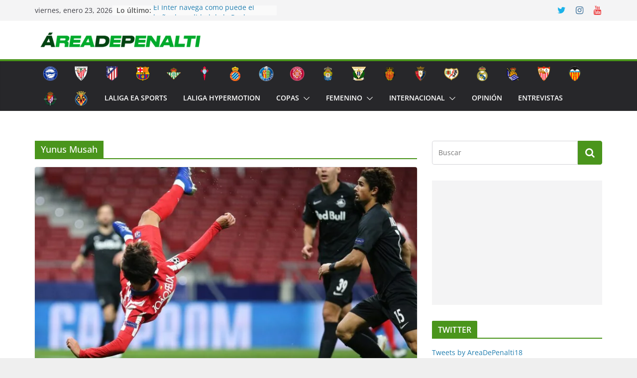

--- FILE ---
content_type: text/html; charset=UTF-8
request_url: https://areadepenalti.es/tag/yunus-musah/
body_size: 22609
content:
		<!doctype html>
		<html lang="es">
		
<head>

			<meta charset="UTF-8"/>
		<meta name="viewport" content="width=device-width, initial-scale=1">
		<link rel="profile" href="http://gmpg.org/xfn/11"/>
		
	<meta name='robots' content='index, follow, max-image-preview:large, max-snippet:-1, max-video-preview:-1' />

	<!-- This site is optimized with the Yoast SEO plugin v21.1 - https://yoast.com/wordpress/plugins/seo/ -->
	<title>Yunus Musah archivos - AreaDePenalti</title>
	<link rel="canonical" href="https://areadepenalti.es/tag/yunus-musah/" />
	<meta property="og:locale" content="es_ES" />
	<meta property="og:type" content="article" />
	<meta property="og:title" content="Yunus Musah archivos - AreaDePenalti" />
	<meta property="og:url" content="https://areadepenalti.es/tag/yunus-musah/" />
	<meta property="og:site_name" content="AreaDePenalti" />
	<meta name="twitter:card" content="summary_large_image" />
	<script type="application/ld+json" class="yoast-schema-graph">{"@context":"https://schema.org","@graph":[{"@type":"CollectionPage","@id":"https://areadepenalti.es/tag/yunus-musah/","url":"https://areadepenalti.es/tag/yunus-musah/","name":"Yunus Musah archivos - AreaDePenalti","isPartOf":{"@id":"https://areadepenalti.es/#website"},"primaryImageOfPage":{"@id":"https://areadepenalti.es/tag/yunus-musah/#primaryimage"},"image":{"@id":"https://areadepenalti.es/tag/yunus-musah/#primaryimage"},"thumbnailUrl":"https://areadepenalti.es/wp-content/uploads/2020/11/Joao-Felix-rematando-de-chilena-frente-al-Salzburgo-scaled.jpg","breadcrumb":{"@id":"https://areadepenalti.es/tag/yunus-musah/#breadcrumb"},"inLanguage":"es"},{"@type":"ImageObject","inLanguage":"es","@id":"https://areadepenalti.es/tag/yunus-musah/#primaryimage","url":"https://areadepenalti.es/wp-content/uploads/2020/11/Joao-Felix-rematando-de-chilena-frente-al-Salzburgo-scaled.jpg","contentUrl":"https://areadepenalti.es/wp-content/uploads/2020/11/Joao-Felix-rematando-de-chilena-frente-al-Salzburgo-scaled.jpg","width":2560,"height":1884,"caption":"Joao Félix rematando de chilena frente al Salzburgo"},{"@type":"BreadcrumbList","@id":"https://areadepenalti.es/tag/yunus-musah/#breadcrumb","itemListElement":[{"@type":"ListItem","position":1,"name":"Portada","item":"https://areadepenalti.es/"},{"@type":"ListItem","position":2,"name":"Yunus Musah"}]},{"@type":"WebSite","@id":"https://areadepenalti.es/#website","url":"https://areadepenalti.es/","name":"AreaDePenalti","description":"Web de Fútbol","publisher":{"@id":"https://areadepenalti.es/#organization"},"potentialAction":[{"@type":"SearchAction","target":{"@type":"EntryPoint","urlTemplate":"https://areadepenalti.es/?s={search_term_string}"},"query-input":"required name=search_term_string"}],"inLanguage":"es"},{"@type":"Organization","@id":"https://areadepenalti.es/#organization","name":"AreaDePenalti","url":"https://areadepenalti.es/","logo":{"@type":"ImageObject","inLanguage":"es","@id":"https://areadepenalti.es/#/schema/logo/image/","url":"https://areadepenalti.es/wp-content/uploads/2023/09/cropped-adpw.png","contentUrl":"https://areadepenalti.es/wp-content/uploads/2023/09/cropped-adpw.png","width":2560,"height":225,"caption":"AreaDePenalti"},"image":{"@id":"https://areadepenalti.es/#/schema/logo/image/"}}]}</script>
	<!-- / Yoast SEO plugin. -->


<link rel='dns-prefetch' href='//ws.sharethis.com' />
<link rel="alternate" type="application/rss+xml" title="AreaDePenalti &raquo; Feed" href="https://areadepenalti.es/feed/" />
<link rel="alternate" type="application/rss+xml" title="AreaDePenalti &raquo; Feed de los comentarios" href="https://areadepenalti.es/comments/feed/" />
<link rel="alternate" type="application/rss+xml" title="AreaDePenalti &raquo; Etiqueta Yunus Musah del feed" href="https://areadepenalti.es/tag/yunus-musah/feed/" />
<script type="text/javascript">
window._wpemojiSettings = {"baseUrl":"https:\/\/s.w.org\/images\/core\/emoji\/14.0.0\/72x72\/","ext":".png","svgUrl":"https:\/\/s.w.org\/images\/core\/emoji\/14.0.0\/svg\/","svgExt":".svg","source":{"concatemoji":"https:\/\/areadepenalti.es\/wp-includes\/js\/wp-emoji-release.min.js?ver=6.3.7"}};
/*! This file is auto-generated */
!function(i,n){var o,s,e;function c(e){try{var t={supportTests:e,timestamp:(new Date).valueOf()};sessionStorage.setItem(o,JSON.stringify(t))}catch(e){}}function p(e,t,n){e.clearRect(0,0,e.canvas.width,e.canvas.height),e.fillText(t,0,0);var t=new Uint32Array(e.getImageData(0,0,e.canvas.width,e.canvas.height).data),r=(e.clearRect(0,0,e.canvas.width,e.canvas.height),e.fillText(n,0,0),new Uint32Array(e.getImageData(0,0,e.canvas.width,e.canvas.height).data));return t.every(function(e,t){return e===r[t]})}function u(e,t,n){switch(t){case"flag":return n(e,"\ud83c\udff3\ufe0f\u200d\u26a7\ufe0f","\ud83c\udff3\ufe0f\u200b\u26a7\ufe0f")?!1:!n(e,"\ud83c\uddfa\ud83c\uddf3","\ud83c\uddfa\u200b\ud83c\uddf3")&&!n(e,"\ud83c\udff4\udb40\udc67\udb40\udc62\udb40\udc65\udb40\udc6e\udb40\udc67\udb40\udc7f","\ud83c\udff4\u200b\udb40\udc67\u200b\udb40\udc62\u200b\udb40\udc65\u200b\udb40\udc6e\u200b\udb40\udc67\u200b\udb40\udc7f");case"emoji":return!n(e,"\ud83e\udef1\ud83c\udffb\u200d\ud83e\udef2\ud83c\udfff","\ud83e\udef1\ud83c\udffb\u200b\ud83e\udef2\ud83c\udfff")}return!1}function f(e,t,n){var r="undefined"!=typeof WorkerGlobalScope&&self instanceof WorkerGlobalScope?new OffscreenCanvas(300,150):i.createElement("canvas"),a=r.getContext("2d",{willReadFrequently:!0}),o=(a.textBaseline="top",a.font="600 32px Arial",{});return e.forEach(function(e){o[e]=t(a,e,n)}),o}function t(e){var t=i.createElement("script");t.src=e,t.defer=!0,i.head.appendChild(t)}"undefined"!=typeof Promise&&(o="wpEmojiSettingsSupports",s=["flag","emoji"],n.supports={everything:!0,everythingExceptFlag:!0},e=new Promise(function(e){i.addEventListener("DOMContentLoaded",e,{once:!0})}),new Promise(function(t){var n=function(){try{var e=JSON.parse(sessionStorage.getItem(o));if("object"==typeof e&&"number"==typeof e.timestamp&&(new Date).valueOf()<e.timestamp+604800&&"object"==typeof e.supportTests)return e.supportTests}catch(e){}return null}();if(!n){if("undefined"!=typeof Worker&&"undefined"!=typeof OffscreenCanvas&&"undefined"!=typeof URL&&URL.createObjectURL&&"undefined"!=typeof Blob)try{var e="postMessage("+f.toString()+"("+[JSON.stringify(s),u.toString(),p.toString()].join(",")+"));",r=new Blob([e],{type:"text/javascript"}),a=new Worker(URL.createObjectURL(r),{name:"wpTestEmojiSupports"});return void(a.onmessage=function(e){c(n=e.data),a.terminate(),t(n)})}catch(e){}c(n=f(s,u,p))}t(n)}).then(function(e){for(var t in e)n.supports[t]=e[t],n.supports.everything=n.supports.everything&&n.supports[t],"flag"!==t&&(n.supports.everythingExceptFlag=n.supports.everythingExceptFlag&&n.supports[t]);n.supports.everythingExceptFlag=n.supports.everythingExceptFlag&&!n.supports.flag,n.DOMReady=!1,n.readyCallback=function(){n.DOMReady=!0}}).then(function(){return e}).then(function(){var e;n.supports.everything||(n.readyCallback(),(e=n.source||{}).concatemoji?t(e.concatemoji):e.wpemoji&&e.twemoji&&(t(e.twemoji),t(e.wpemoji)))}))}((window,document),window._wpemojiSettings);
</script>
<!-- areadepenalti.es is managing ads with Advanced Ads 1.46.0 – https://wpadvancedads.com/ --><script id="aread-ready">
			window.advanced_ads_ready=function(e,a){a=a||"complete";var d=function(e){return"interactive"===a?"loading"!==e:"complete"===e};d(document.readyState)?e():document.addEventListener("readystatechange",(function(a){d(a.target.readyState)&&e()}),{once:"interactive"===a})},window.advanced_ads_ready_queue=window.advanced_ads_ready_queue||[];		</script>
		<style type="text/css">
img.wp-smiley,
img.emoji {
	display: inline !important;
	border: none !important;
	box-shadow: none !important;
	height: 1em !important;
	width: 1em !important;
	margin: 0 0.07em !important;
	vertical-align: -0.1em !important;
	background: none !important;
	padding: 0 !important;
}
</style>
	
<link rel='stylesheet' id='sbr_styles-css' href='https://areadepenalti.es/wp-content/plugins/reviews-feed/assets/css/sbr-styles.css?ver=1.0.3' type='text/css' media='all' />
<link rel='stylesheet' id='wp-block-library-css' href='https://areadepenalti.es/wp-includes/css/dist/block-library/style.min.css?ver=6.3.7' type='text/css' media='all' />
<style id='wp-block-library-theme-inline-css' type='text/css'>
.wp-block-audio figcaption{color:#555;font-size:13px;text-align:center}.is-dark-theme .wp-block-audio figcaption{color:hsla(0,0%,100%,.65)}.wp-block-audio{margin:0 0 1em}.wp-block-code{border:1px solid #ccc;border-radius:4px;font-family:Menlo,Consolas,monaco,monospace;padding:.8em 1em}.wp-block-embed figcaption{color:#555;font-size:13px;text-align:center}.is-dark-theme .wp-block-embed figcaption{color:hsla(0,0%,100%,.65)}.wp-block-embed{margin:0 0 1em}.blocks-gallery-caption{color:#555;font-size:13px;text-align:center}.is-dark-theme .blocks-gallery-caption{color:hsla(0,0%,100%,.65)}.wp-block-image figcaption{color:#555;font-size:13px;text-align:center}.is-dark-theme .wp-block-image figcaption{color:hsla(0,0%,100%,.65)}.wp-block-image{margin:0 0 1em}.wp-block-pullquote{border-bottom:4px solid;border-top:4px solid;color:currentColor;margin-bottom:1.75em}.wp-block-pullquote cite,.wp-block-pullquote footer,.wp-block-pullquote__citation{color:currentColor;font-size:.8125em;font-style:normal;text-transform:uppercase}.wp-block-quote{border-left:.25em solid;margin:0 0 1.75em;padding-left:1em}.wp-block-quote cite,.wp-block-quote footer{color:currentColor;font-size:.8125em;font-style:normal;position:relative}.wp-block-quote.has-text-align-right{border-left:none;border-right:.25em solid;padding-left:0;padding-right:1em}.wp-block-quote.has-text-align-center{border:none;padding-left:0}.wp-block-quote.is-large,.wp-block-quote.is-style-large,.wp-block-quote.is-style-plain{border:none}.wp-block-search .wp-block-search__label{font-weight:700}.wp-block-search__button{border:1px solid #ccc;padding:.375em .625em}:where(.wp-block-group.has-background){padding:1.25em 2.375em}.wp-block-separator.has-css-opacity{opacity:.4}.wp-block-separator{border:none;border-bottom:2px solid;margin-left:auto;margin-right:auto}.wp-block-separator.has-alpha-channel-opacity{opacity:1}.wp-block-separator:not(.is-style-wide):not(.is-style-dots){width:100px}.wp-block-separator.has-background:not(.is-style-dots){border-bottom:none;height:1px}.wp-block-separator.has-background:not(.is-style-wide):not(.is-style-dots){height:2px}.wp-block-table{margin:0 0 1em}.wp-block-table td,.wp-block-table th{word-break:normal}.wp-block-table figcaption{color:#555;font-size:13px;text-align:center}.is-dark-theme .wp-block-table figcaption{color:hsla(0,0%,100%,.65)}.wp-block-video figcaption{color:#555;font-size:13px;text-align:center}.is-dark-theme .wp-block-video figcaption{color:hsla(0,0%,100%,.65)}.wp-block-video{margin:0 0 1em}.wp-block-template-part.has-background{margin-bottom:0;margin-top:0;padding:1.25em 2.375em}
</style>
<style id='global-styles-inline-css' type='text/css'>
body{--wp--preset--color--black: #000000;--wp--preset--color--cyan-bluish-gray: #abb8c3;--wp--preset--color--white: #ffffff;--wp--preset--color--pale-pink: #f78da7;--wp--preset--color--vivid-red: #cf2e2e;--wp--preset--color--luminous-vivid-orange: #ff6900;--wp--preset--color--luminous-vivid-amber: #fcb900;--wp--preset--color--light-green-cyan: #7bdcb5;--wp--preset--color--vivid-green-cyan: #00d084;--wp--preset--color--pale-cyan-blue: #8ed1fc;--wp--preset--color--vivid-cyan-blue: #0693e3;--wp--preset--color--vivid-purple: #9b51e0;--wp--preset--gradient--vivid-cyan-blue-to-vivid-purple: linear-gradient(135deg,rgba(6,147,227,1) 0%,rgb(155,81,224) 100%);--wp--preset--gradient--light-green-cyan-to-vivid-green-cyan: linear-gradient(135deg,rgb(122,220,180) 0%,rgb(0,208,130) 100%);--wp--preset--gradient--luminous-vivid-amber-to-luminous-vivid-orange: linear-gradient(135deg,rgba(252,185,0,1) 0%,rgba(255,105,0,1) 100%);--wp--preset--gradient--luminous-vivid-orange-to-vivid-red: linear-gradient(135deg,rgba(255,105,0,1) 0%,rgb(207,46,46) 100%);--wp--preset--gradient--very-light-gray-to-cyan-bluish-gray: linear-gradient(135deg,rgb(238,238,238) 0%,rgb(169,184,195) 100%);--wp--preset--gradient--cool-to-warm-spectrum: linear-gradient(135deg,rgb(74,234,220) 0%,rgb(151,120,209) 20%,rgb(207,42,186) 40%,rgb(238,44,130) 60%,rgb(251,105,98) 80%,rgb(254,248,76) 100%);--wp--preset--gradient--blush-light-purple: linear-gradient(135deg,rgb(255,206,236) 0%,rgb(152,150,240) 100%);--wp--preset--gradient--blush-bordeaux: linear-gradient(135deg,rgb(254,205,165) 0%,rgb(254,45,45) 50%,rgb(107,0,62) 100%);--wp--preset--gradient--luminous-dusk: linear-gradient(135deg,rgb(255,203,112) 0%,rgb(199,81,192) 50%,rgb(65,88,208) 100%);--wp--preset--gradient--pale-ocean: linear-gradient(135deg,rgb(255,245,203) 0%,rgb(182,227,212) 50%,rgb(51,167,181) 100%);--wp--preset--gradient--electric-grass: linear-gradient(135deg,rgb(202,248,128) 0%,rgb(113,206,126) 100%);--wp--preset--gradient--midnight: linear-gradient(135deg,rgb(2,3,129) 0%,rgb(40,116,252) 100%);--wp--preset--font-size--small: 13px;--wp--preset--font-size--medium: 20px;--wp--preset--font-size--large: 36px;--wp--preset--font-size--x-large: 42px;--wp--preset--spacing--20: 0.44rem;--wp--preset--spacing--30: 0.67rem;--wp--preset--spacing--40: 1rem;--wp--preset--spacing--50: 1.5rem;--wp--preset--spacing--60: 2.25rem;--wp--preset--spacing--70: 3.38rem;--wp--preset--spacing--80: 5.06rem;--wp--preset--shadow--natural: 6px 6px 9px rgba(0, 0, 0, 0.2);--wp--preset--shadow--deep: 12px 12px 50px rgba(0, 0, 0, 0.4);--wp--preset--shadow--sharp: 6px 6px 0px rgba(0, 0, 0, 0.2);--wp--preset--shadow--outlined: 6px 6px 0px -3px rgba(255, 255, 255, 1), 6px 6px rgba(0, 0, 0, 1);--wp--preset--shadow--crisp: 6px 6px 0px rgba(0, 0, 0, 1);}body { margin: 0; }.wp-site-blocks > .alignleft { float: left; margin-right: 2em; }.wp-site-blocks > .alignright { float: right; margin-left: 2em; }.wp-site-blocks > .aligncenter { justify-content: center; margin-left: auto; margin-right: auto; }:where(.wp-site-blocks) > * { margin-block-start: 24px; margin-block-end: 0; }:where(.wp-site-blocks) > :first-child:first-child { margin-block-start: 0; }:where(.wp-site-blocks) > :last-child:last-child { margin-block-end: 0; }body { --wp--style--block-gap: 24px; }:where(body .is-layout-flow)  > :first-child:first-child{margin-block-start: 0;}:where(body .is-layout-flow)  > :last-child:last-child{margin-block-end: 0;}:where(body .is-layout-flow)  > *{margin-block-start: 24px;margin-block-end: 0;}:where(body .is-layout-constrained)  > :first-child:first-child{margin-block-start: 0;}:where(body .is-layout-constrained)  > :last-child:last-child{margin-block-end: 0;}:where(body .is-layout-constrained)  > *{margin-block-start: 24px;margin-block-end: 0;}:where(body .is-layout-flex) {gap: 24px;}:where(body .is-layout-grid) {gap: 24px;}body .is-layout-flow > .alignleft{float: left;margin-inline-start: 0;margin-inline-end: 2em;}body .is-layout-flow > .alignright{float: right;margin-inline-start: 2em;margin-inline-end: 0;}body .is-layout-flow > .aligncenter{margin-left: auto !important;margin-right: auto !important;}body .is-layout-constrained > .alignleft{float: left;margin-inline-start: 0;margin-inline-end: 2em;}body .is-layout-constrained > .alignright{float: right;margin-inline-start: 2em;margin-inline-end: 0;}body .is-layout-constrained > .aligncenter{margin-left: auto !important;margin-right: auto !important;}body .is-layout-constrained > :where(:not(.alignleft):not(.alignright):not(.alignfull)){max-width: var(--wp--style--global--content-size);margin-left: auto !important;margin-right: auto !important;}body .is-layout-constrained > .alignwide{max-width: var(--wp--style--global--wide-size);}body .is-layout-flex{display: flex;}body .is-layout-flex{flex-wrap: wrap;align-items: center;}body .is-layout-flex > *{margin: 0;}body .is-layout-grid{display: grid;}body .is-layout-grid > *{margin: 0;}body{padding-top: 0px;padding-right: 0px;padding-bottom: 0px;padding-left: 0px;}a:where(:not(.wp-element-button)){text-decoration: underline;}.wp-element-button, .wp-block-button__link{background-color: #32373c;border-width: 0;color: #fff;font-family: inherit;font-size: inherit;line-height: inherit;padding: calc(0.667em + 2px) calc(1.333em + 2px);text-decoration: none;}.has-black-color{color: var(--wp--preset--color--black) !important;}.has-cyan-bluish-gray-color{color: var(--wp--preset--color--cyan-bluish-gray) !important;}.has-white-color{color: var(--wp--preset--color--white) !important;}.has-pale-pink-color{color: var(--wp--preset--color--pale-pink) !important;}.has-vivid-red-color{color: var(--wp--preset--color--vivid-red) !important;}.has-luminous-vivid-orange-color{color: var(--wp--preset--color--luminous-vivid-orange) !important;}.has-luminous-vivid-amber-color{color: var(--wp--preset--color--luminous-vivid-amber) !important;}.has-light-green-cyan-color{color: var(--wp--preset--color--light-green-cyan) !important;}.has-vivid-green-cyan-color{color: var(--wp--preset--color--vivid-green-cyan) !important;}.has-pale-cyan-blue-color{color: var(--wp--preset--color--pale-cyan-blue) !important;}.has-vivid-cyan-blue-color{color: var(--wp--preset--color--vivid-cyan-blue) !important;}.has-vivid-purple-color{color: var(--wp--preset--color--vivid-purple) !important;}.has-black-background-color{background-color: var(--wp--preset--color--black) !important;}.has-cyan-bluish-gray-background-color{background-color: var(--wp--preset--color--cyan-bluish-gray) !important;}.has-white-background-color{background-color: var(--wp--preset--color--white) !important;}.has-pale-pink-background-color{background-color: var(--wp--preset--color--pale-pink) !important;}.has-vivid-red-background-color{background-color: var(--wp--preset--color--vivid-red) !important;}.has-luminous-vivid-orange-background-color{background-color: var(--wp--preset--color--luminous-vivid-orange) !important;}.has-luminous-vivid-amber-background-color{background-color: var(--wp--preset--color--luminous-vivid-amber) !important;}.has-light-green-cyan-background-color{background-color: var(--wp--preset--color--light-green-cyan) !important;}.has-vivid-green-cyan-background-color{background-color: var(--wp--preset--color--vivid-green-cyan) !important;}.has-pale-cyan-blue-background-color{background-color: var(--wp--preset--color--pale-cyan-blue) !important;}.has-vivid-cyan-blue-background-color{background-color: var(--wp--preset--color--vivid-cyan-blue) !important;}.has-vivid-purple-background-color{background-color: var(--wp--preset--color--vivid-purple) !important;}.has-black-border-color{border-color: var(--wp--preset--color--black) !important;}.has-cyan-bluish-gray-border-color{border-color: var(--wp--preset--color--cyan-bluish-gray) !important;}.has-white-border-color{border-color: var(--wp--preset--color--white) !important;}.has-pale-pink-border-color{border-color: var(--wp--preset--color--pale-pink) !important;}.has-vivid-red-border-color{border-color: var(--wp--preset--color--vivid-red) !important;}.has-luminous-vivid-orange-border-color{border-color: var(--wp--preset--color--luminous-vivid-orange) !important;}.has-luminous-vivid-amber-border-color{border-color: var(--wp--preset--color--luminous-vivid-amber) !important;}.has-light-green-cyan-border-color{border-color: var(--wp--preset--color--light-green-cyan) !important;}.has-vivid-green-cyan-border-color{border-color: var(--wp--preset--color--vivid-green-cyan) !important;}.has-pale-cyan-blue-border-color{border-color: var(--wp--preset--color--pale-cyan-blue) !important;}.has-vivid-cyan-blue-border-color{border-color: var(--wp--preset--color--vivid-cyan-blue) !important;}.has-vivid-purple-border-color{border-color: var(--wp--preset--color--vivid-purple) !important;}.has-vivid-cyan-blue-to-vivid-purple-gradient-background{background: var(--wp--preset--gradient--vivid-cyan-blue-to-vivid-purple) !important;}.has-light-green-cyan-to-vivid-green-cyan-gradient-background{background: var(--wp--preset--gradient--light-green-cyan-to-vivid-green-cyan) !important;}.has-luminous-vivid-amber-to-luminous-vivid-orange-gradient-background{background: var(--wp--preset--gradient--luminous-vivid-amber-to-luminous-vivid-orange) !important;}.has-luminous-vivid-orange-to-vivid-red-gradient-background{background: var(--wp--preset--gradient--luminous-vivid-orange-to-vivid-red) !important;}.has-very-light-gray-to-cyan-bluish-gray-gradient-background{background: var(--wp--preset--gradient--very-light-gray-to-cyan-bluish-gray) !important;}.has-cool-to-warm-spectrum-gradient-background{background: var(--wp--preset--gradient--cool-to-warm-spectrum) !important;}.has-blush-light-purple-gradient-background{background: var(--wp--preset--gradient--blush-light-purple) !important;}.has-blush-bordeaux-gradient-background{background: var(--wp--preset--gradient--blush-bordeaux) !important;}.has-luminous-dusk-gradient-background{background: var(--wp--preset--gradient--luminous-dusk) !important;}.has-pale-ocean-gradient-background{background: var(--wp--preset--gradient--pale-ocean) !important;}.has-electric-grass-gradient-background{background: var(--wp--preset--gradient--electric-grass) !important;}.has-midnight-gradient-background{background: var(--wp--preset--gradient--midnight) !important;}.has-small-font-size{font-size: var(--wp--preset--font-size--small) !important;}.has-medium-font-size{font-size: var(--wp--preset--font-size--medium) !important;}.has-large-font-size{font-size: var(--wp--preset--font-size--large) !important;}.has-x-large-font-size{font-size: var(--wp--preset--font-size--x-large) !important;}
.wp-block-navigation a:where(:not(.wp-element-button)){color: inherit;}
.wp-block-pullquote{font-size: 1.5em;line-height: 1.6;}
</style>
<link rel='stylesheet' id='contact-form-7-css' href='https://areadepenalti.es/wp-content/plugins/contact-form-7/includes/css/styles.css?ver=5.8' type='text/css' media='all' />
<link rel='stylesheet' id='ctf_styles-css' href='https://areadepenalti.es/wp-content/plugins/custom-twitter-feeds/css/ctf-styles.min.css?ver=2.1.2' type='text/css' media='all' />
<link rel='stylesheet' id='inline-tweet-sharer-style-css' href='https://areadepenalti.es/wp-content/plugins/inline-tweet-sharer/inline-tweet-sharer.css?ver=2.6.3' type='text/css' media='all' />
<link rel='stylesheet' id='colormag_style-css' href='https://areadepenalti.es/wp-content/themes/colormag/style.css?ver=3.0.5' type='text/css' media='all' />
<style id='colormag_style-inline-css' type='text/css'>
.colormag-button,
			blockquote, button,
			input[type=reset],
			input[type=button],
			input[type=submit],
			.cm-home-icon.front_page_on,
			.cm-post-categories a,
			.cm-primary-nav ul li ul li:hover,
			.cm-primary-nav ul li.current-menu-item,
			.cm-primary-nav ul li.current_page_ancestor,
			.cm-primary-nav ul li.current-menu-ancestor,
			.cm-primary-nav ul li.current_page_item,
			.cm-primary-nav ul li:hover,
			.cm-primary-nav ul li.focus,
			.cm-mobile-nav li a:hover,
			.colormag-header-clean #cm-primary-nav .cm-menu-toggle:hover,
			.cm-header .cm-mobile-nav li:hover,
			.cm-header .cm-mobile-nav li.current-page-ancestor,
			.cm-header .cm-mobile-nav li.current-menu-ancestor,
			.cm-header .cm-mobile-nav li.current-page-item,
			.cm-header .cm-mobile-nav li.current-menu-item,
			.cm-primary-nav ul li.focus > a,
			.cm-layout-2 .cm-primary-nav ul ul.sub-menu li.focus > a,
			.cm-mobile-nav .current-menu-item>a, .cm-mobile-nav .current_page_item>a,
			.colormag-header-clean .cm-mobile-nav li:hover > a,
			.colormag-header-clean .cm-mobile-nav li.current-page-ancestor > a,
			.colormag-header-clean .cm-mobile-nav li.current-menu-ancestor > a,
			.colormag-header-clean .cm-mobile-nav li.current-page-item > a,
			.colormag-header-clean .cm-mobile-nav li.current-menu-item > a,
			.fa.search-top:hover,
			.widget_call_to_action .btn--primary,
			.colormag-footer--classic .cm-footer-cols .cm-row .cm-widget-title span::before,
			.colormag-footer--classic-bordered .cm-footer-cols .cm-row .cm-widget-title span::before,
			.cm-featured-posts .cm-widget-title span,
			.cm-featured-category-slider-widget .cm-slide-content .cm-entry-header-meta .cm-post-categories a,
			.cm-highlighted-posts .cm-post-content .cm-entry-header-meta .cm-post-categories a,
			.cm-category-slide-next, .cm-category-slide-prev, .slide-next,
			.slide-prev, .cm-tabbed-widget ul li, .cm-posts .wp-pagenavi .current,
			.cm-posts .wp-pagenavi a:hover, .cm-secondary .cm-widget-title span,
			.cm-posts .post .cm-post-content .cm-entry-header-meta .cm-post-categories a,
			.cm-page-header .cm-page-title span, .entry-meta .post-format i,
			.format-link, .cm-entry-button, .infinite-scroll .tg-infinite-scroll,
			.no-more-post-text, .pagination span,
			.comments-area .comment-author-link span,
			.cm-footer-cols .cm-row .cm-widget-title span,
			.advertisement_above_footer .cm-widget-title span,
			.error, .cm-primary .cm-widget-title span,
			.related-posts-wrapper.style-three .cm-post-content .cm-entry-title a:hover:before,
			.cm-slider-area .cm-widget-title span,
			.cm-beside-slider-widget .cm-widget-title span,
			.top-full-width-sidebar .cm-widget-title span,
			.wp-block-quote, .wp-block-quote.is-style-large,
			.wp-block-quote.has-text-align-right,
			.cm-error-404 .cm-btn, .widget .wp-block-heading, .wp-block-search button,
			.widget a::before, .cm-post-date a::before,
			.byline a::before,
			.colormag-footer--classic-bordered .cm-widget-title::before,
			.wp-block-button__link,
			#cm-tertiary .cm-widget-title span,
			.link-pagination .post-page-numbers.current,
			.wp-block-query-pagination-numbers .page-numbers.current,
			.wp-element-button,
			.wp-block-button .wp-block-button__link,
			.wp-element-button,
			.cm-layout-2 .cm-primary-nav ul ul.sub-menu li:hover,
			.cm-layout-2 .cm-primary-nav ul ul.sub-menu li.current-menu-ancestor,
			.cm-layout-2 .cm-primary-nav ul ul.sub-menu li.current-menu-item,
			.cm-layout-2 .cm-primary-nav ul ul.sub-menu li.focus,
			.search-wrap button,
			.page-numbers .current,
			.wp-block-search .wp-element-button:hover{background-color:#4a951c;}a,
			.cm-layout-2 #cm-primary-nav .fa.search-top:hover,
			.cm-layout-2 #cm-primary-nav.cm-mobile-nav .cm-random-post a:hover .fa-random,
			.cm-layout-2 #cm-primary-nav.cm-primary-nav .cm-random-post a:hover .fa-random,
			.cm-layout-2 .breaking-news .newsticker a:hover,
			.cm-layout-2 .cm-primary-nav ul li.current-menu-item > a,
			.cm-layout-2 .cm-primary-nav ul li.current_page_item > a,
			.cm-layout-2 .cm-primary-nav ul li:hover > a,
			.cm-layout-2 .cm-primary-nav ul li.focus > a
			.dark-skin .cm-layout-2-style-1 #cm-primary-nav.cm-primary-nav .cm-home-icon:hover .fa,
			.byline a:hover, .comments a:hover, .cm-edit-link a:hover, .cm-post-date a:hover,
			.social-links:not(.cm-header-actions .social-links) i.fa:hover, .cm-tag-links a:hover,
			.colormag-header-clean .social-links li:hover i.fa, .cm-layout-2-style-1 .social-links li:hover i.fa,
			.colormag-header-clean .breaking-news .newsticker a:hover, .widget_featured_posts .article-content .cm-entry-title a:hover,
			.widget_featured_slider .slide-content .cm-below-entry-meta .byline a:hover,
			.widget_featured_slider .slide-content .cm-below-entry-meta .comments a:hover,
			.widget_featured_slider .slide-content .cm-below-entry-meta .cm-post-date a:hover,
			.widget_featured_slider .slide-content .cm-entry-title a:hover,
			.widget_block_picture_news.widget_featured_posts .article-content .cm-entry-title a:hover,
			.widget_highlighted_posts .article-content .cm-below-entry-meta .byline a:hover,
			.widget_highlighted_posts .article-content .cm-below-entry-meta .comments a:hover,
			.widget_highlighted_posts .article-content .cm-below-entry-meta .cm-post-date a:hover,
			.widget_highlighted_posts .article-content .cm-entry-title a:hover, i.fa-arrow-up, i.fa-arrow-down,
			.cm-site-title a, #content .post .article-content .cm-entry-title a:hover, .entry-meta .byline i,
			.entry-meta .cat-links i, .entry-meta a, .post .cm-entry-title a:hover, .search .cm-entry-title a:hover,
			.entry-meta .comments-link a:hover, .entry-meta .cm-edit-link a:hover, .entry-meta .cm-post-date a:hover,
			.entry-meta .cm-tag-links a:hover, .single #content .tags a:hover, .count, .next a:hover, .previous a:hover,
			.related-posts-main-title .fa, .single-related-posts .article-content .cm-entry-title a:hover,
			.pagination a span:hover,
			#content .comments-area a.comment-cm-edit-link:hover, #content .comments-area a.comment-permalink:hover,
			#content .comments-area article header cite a:hover, .comments-area .comment-author-link a:hover,
			.comment .comment-reply-link:hover,
			.nav-next a, .nav-previous a,
			#cm-footer .cm-footer-menu ul li a:hover,
			.cm-footer-cols .cm-row a:hover, a#scroll-up i, .related-posts-wrapper-flyout .cm-entry-title a:hover,
			.human-diff-time .human-diff-time-display:hover,
			.cm-layout-2-style-1 #cm-primary-nav .fa:hover,
			.cm-footer-bar a,
			.cm-post-date a:hover,
			.cm-author a:hover,
			.cm-comments-link a:hover,
			.cm-tag-links a:hover,
			.cm-edit-link a:hover,
			.cm-footer-bar .copyright a,
			.cm-featured-posts .cm-entry-title a:hover,
			.cm-posts .post .cm-post-content .cm-entry-title a:hover,
			.cm-posts .post .single-title-above .cm-entry-title a:hover,
			.cm-layout-2 .cm-primary-nav ul li:hover > a,
			.cm-layout-2 #cm-primary-nav .fa:hover,
			.cm-entry-title a:hover,
			button:hover, input[type="button"]:hover,
			input[type="reset"]:hover,
			input[type="submit"]:hover,
			.wp-block-button .wp-block-button__link:hover,
			.cm-button:hover,
			.wp-element-button:hover,
			li.product .added_to_cart:hover,
			.comments-area .comment-permalink:hover,
			.cm-footer-bar-area .cm-footer-bar__2 a{color:#4a951c;}#cm-primary-nav,
			.cm-contained .cm-header-2 .cm-row{border-top-color:#4a951c;}.cm-layout-2 #cm-primary-nav,
			.cm-layout-2 .cm-primary-nav ul ul.sub-menu li:hover,
			.cm-layout-2 .cm-primary-nav ul > li:hover > a,
			.cm-layout-2 .cm-primary-nav ul > li.current-menu-item > a,
			.cm-layout-2 .cm-primary-nav ul > li.current-menu-ancestor > a,
			.cm-layout-2 .cm-primary-nav ul ul.sub-menu li.current-menu-ancestor,
			.cm-layout-2 .cm-primary-nav ul ul.sub-menu li.current-menu-item,
			.cm-layout-2 .cm-primary-nav ul ul.sub-menu li.focus,
			cm-layout-2 .cm-primary-nav ul ul.sub-menu li.current-menu-ancestor,
			cm-layout-2 .cm-primary-nav ul ul.sub-menu li.current-menu-item,
			cm-layout-2 #cm-primary-nav .cm-menu-toggle:hover,
			cm-layout-2 #cm-primary-nav.cm-mobile-nav .cm-menu-toggle,
			cm-layout-2 .cm-primary-nav ul > li:hover > a,
			cm-layout-2 .cm-primary-nav ul > li.current-menu-item > a,
			cm-layout-2 .cm-primary-nav ul > li.current-menu-ancestor > a,
			.cm-layout-2 .cm-primary-nav ul li.focus > a, .pagination a span:hover,
			.cm-error-404 .cm-btn,
			.single-post .cm-post-categories a::after,
			.widget .block-title,
			.cm-layout-2 .cm-primary-nav ul li.focus > a,
			button,
			input[type="button"],
			input[type="reset"],
			input[type="submit"],
			.wp-block-button .wp-block-button__link,
			.cm-button,
			.wp-element-button,
			li.product .added_to_cart{border-color:#4a951c;}.cm-secondary .cm-widget-title,
			#cm-tertiary .cm-widget-title,
			.widget_featured_posts .widget-title,
			#secondary .widget-title,
			#cm-tertiary .widget-title,
			.cm-page-header .cm-page-title,
			.cm-footer-cols .cm-row .widget-title,
			.advertisement_above_footer .widget-title,
			#primary .widget-title,
			.widget_slider_area .widget-title,
			.widget_beside_slider .widget-title,
			.top-full-width-sidebar .widget-title,
			.cm-footer-cols .cm-row .cm-widget-title,
			.cm-footer-bar .copyright a,
			.cm-layout-2.cm-layout-2-style-2 #cm-primary-nav,
			.cm-layout-2 .cm-primary-nav ul > li:hover > a,
			.cm-layout-2 .cm-primary-nav ul > li.current-menu-item > a{border-bottom-color:#4a951c;}.cm-header .cm-menu-toggle svg,
			.cm-header .cm-menu-toggle svg{fill:#fff;}.cm-footer-bar-area .cm-footer-bar__2 a{color:#207daf;}.mzb-featured-posts, .mzb-social-icon, .mzb-featured-categories, .mzb-social-icons-insert{--color--light--primary:rgba(74,149,28,0.1);}body{--color--light--primary:#4a951c;--color--primary:#4a951c;}
</style>
<link rel='stylesheet' id='colormag-fontawesome-css' href='https://areadepenalti.es/wp-content/themes/colormag/assets/library/fontawesome/css/font-awesome.min.css?ver=3.0.5' type='text/css' media='all' />
<script id='st_insights_js' type='text/javascript' src='https://ws.sharethis.com/button/st_insights.js?publisher=4d48b7c5-0ae3-43d4-bfbe-3ff8c17a8ae6&#038;product=simpleshare&#038;ver=8.4.6' id='ssba-sharethis-js'></script>
<script type='text/javascript' src='https://areadepenalti.es/wp-includes/js/jquery/jquery.min.js?ver=3.7.0' id='jquery-core-js'></script>
<script type='text/javascript' src='https://areadepenalti.es/wp-includes/js/jquery/jquery-migrate.min.js?ver=3.4.1' id='jquery-migrate-js'></script>
<script type='text/javascript' src='https://areadepenalti.es/wp-content/plugins/inline-tweet-sharer/inline-tweet-sharer.js?ver=2.6.3' id='inline-tweet-sharer-js-js'></script>
<!--[if lte IE 8]>
<script type='text/javascript' src='https://areadepenalti.es/wp-content/themes/colormag/assets/js/html5shiv.min.js?ver=3.0.5' id='html5-js'></script>
<![endif]-->
<link rel="https://api.w.org/" href="https://areadepenalti.es/wp-json/" /><link rel="alternate" type="application/json" href="https://areadepenalti.es/wp-json/wp/v2/tags/635" /><link rel="EditURI" type="application/rsd+xml" title="RSD" href="https://areadepenalti.es/xmlrpc.php?rsd" />
<meta name="generator" content="WordPress 6.3.7" />

<!-- Goolytics - Simple Google Analytics Begin -->
<script async src="//www.googletagmanager.com/gtag/js?id=UA-153039474-1"></script>
<script>window.dataLayer = window.dataLayer || [];
function gtag(){dataLayer.push(arguments);}
gtag('js', new Date());

gtag('config', 'UA-153039474-1');
</script>
<!-- Goolytics - Simple Google Analytics End -->

<script data-ad-client="ca-pub-4653035816336294" async src="https://pagead2.googlesyndication.com/pagead/js/adsbygoogle.js"></script>
<style type="text/css" id="custom-background-css">
body.custom-background { background-color: #efefef; }
</style>
	<script data-ad-client="ca-pub-4653035816336294" async src="https://pagead2.googlesyndication.com/pagead/js/adsbygoogle.js"></script><style type="text/css">.saboxplugin-wrap{-webkit-box-sizing:border-box;-moz-box-sizing:border-box;-ms-box-sizing:border-box;box-sizing:border-box;border:1px solid #eee;width:100%;clear:both;display:block;overflow:hidden;word-wrap:break-word;position:relative}.saboxplugin-wrap .saboxplugin-gravatar{float:left;padding:0 20px 20px 20px}.saboxplugin-wrap .saboxplugin-gravatar img{max-width:100px;height:auto;border-radius:0;}.saboxplugin-wrap .saboxplugin-authorname{font-size:18px;line-height:1;margin:20px 0 0 20px;display:block}.saboxplugin-wrap .saboxplugin-authorname a{text-decoration:none}.saboxplugin-wrap .saboxplugin-authorname a:focus{outline:0}.saboxplugin-wrap .saboxplugin-desc{display:block;margin:5px 20px}.saboxplugin-wrap .saboxplugin-desc a{text-decoration:underline}.saboxplugin-wrap .saboxplugin-desc p{margin:5px 0 12px}.saboxplugin-wrap .saboxplugin-web{margin:0 20px 15px;text-align:left}.saboxplugin-wrap .sab-web-position{text-align:right}.saboxplugin-wrap .saboxplugin-web a{color:#ccc;text-decoration:none}.saboxplugin-wrap .saboxplugin-socials{position:relative;display:block;background:#fcfcfc;padding:5px;border-top:1px solid #eee}.saboxplugin-wrap .saboxplugin-socials a svg{width:20px;height:20px}.saboxplugin-wrap .saboxplugin-socials a svg .st2{fill:#fff; transform-origin:center center;}.saboxplugin-wrap .saboxplugin-socials a svg .st1{fill:rgba(0,0,0,.3)}.saboxplugin-wrap .saboxplugin-socials a:hover{opacity:.8;-webkit-transition:opacity .4s;-moz-transition:opacity .4s;-o-transition:opacity .4s;transition:opacity .4s;box-shadow:none!important;-webkit-box-shadow:none!important}.saboxplugin-wrap .saboxplugin-socials .saboxplugin-icon-color{box-shadow:none;padding:0;border:0;-webkit-transition:opacity .4s;-moz-transition:opacity .4s;-o-transition:opacity .4s;transition:opacity .4s;display:inline-block;color:#fff;font-size:0;text-decoration:inherit;margin:5px;-webkit-border-radius:0;-moz-border-radius:0;-ms-border-radius:0;-o-border-radius:0;border-radius:0;overflow:hidden}.saboxplugin-wrap .saboxplugin-socials .saboxplugin-icon-grey{text-decoration:inherit;box-shadow:none;position:relative;display:-moz-inline-stack;display:inline-block;vertical-align:middle;zoom:1;margin:10px 5px;color:#444;fill:#444}.clearfix:after,.clearfix:before{content:' ';display:table;line-height:0;clear:both}.ie7 .clearfix{zoom:1}.saboxplugin-socials.sabox-colored .saboxplugin-icon-color .sab-twitch{border-color:#38245c}.saboxplugin-socials.sabox-colored .saboxplugin-icon-color .sab-addthis{border-color:#e91c00}.saboxplugin-socials.sabox-colored .saboxplugin-icon-color .sab-behance{border-color:#003eb0}.saboxplugin-socials.sabox-colored .saboxplugin-icon-color .sab-delicious{border-color:#06c}.saboxplugin-socials.sabox-colored .saboxplugin-icon-color .sab-deviantart{border-color:#036824}.saboxplugin-socials.sabox-colored .saboxplugin-icon-color .sab-digg{border-color:#00327c}.saboxplugin-socials.sabox-colored .saboxplugin-icon-color .sab-dribbble{border-color:#ba1655}.saboxplugin-socials.sabox-colored .saboxplugin-icon-color .sab-facebook{border-color:#1e2e4f}.saboxplugin-socials.sabox-colored .saboxplugin-icon-color .sab-flickr{border-color:#003576}.saboxplugin-socials.sabox-colored .saboxplugin-icon-color .sab-github{border-color:#264874}.saboxplugin-socials.sabox-colored .saboxplugin-icon-color .sab-google{border-color:#0b51c5}.saboxplugin-socials.sabox-colored .saboxplugin-icon-color .sab-googleplus{border-color:#96271a}.saboxplugin-socials.sabox-colored .saboxplugin-icon-color .sab-html5{border-color:#902e13}.saboxplugin-socials.sabox-colored .saboxplugin-icon-color .sab-instagram{border-color:#1630aa}.saboxplugin-socials.sabox-colored .saboxplugin-icon-color .sab-linkedin{border-color:#00344f}.saboxplugin-socials.sabox-colored .saboxplugin-icon-color .sab-pinterest{border-color:#5b040e}.saboxplugin-socials.sabox-colored .saboxplugin-icon-color .sab-reddit{border-color:#992900}.saboxplugin-socials.sabox-colored .saboxplugin-icon-color .sab-rss{border-color:#a43b0a}.saboxplugin-socials.sabox-colored .saboxplugin-icon-color .sab-sharethis{border-color:#5d8420}.saboxplugin-socials.sabox-colored .saboxplugin-icon-color .sab-skype{border-color:#00658a}.saboxplugin-socials.sabox-colored .saboxplugin-icon-color .sab-soundcloud{border-color:#995200}.saboxplugin-socials.sabox-colored .saboxplugin-icon-color .sab-spotify{border-color:#0f612c}.saboxplugin-socials.sabox-colored .saboxplugin-icon-color .sab-stackoverflow{border-color:#a95009}.saboxplugin-socials.sabox-colored .saboxplugin-icon-color .sab-steam{border-color:#006388}.saboxplugin-socials.sabox-colored .saboxplugin-icon-color .sab-user_email{border-color:#b84e05}.saboxplugin-socials.sabox-colored .saboxplugin-icon-color .sab-stumbleUpon{border-color:#9b280e}.saboxplugin-socials.sabox-colored .saboxplugin-icon-color .sab-tumblr{border-color:#10151b}.saboxplugin-socials.sabox-colored .saboxplugin-icon-color .sab-twitter{border-color:#0967a0}.saboxplugin-socials.sabox-colored .saboxplugin-icon-color .sab-vimeo{border-color:#0d7091}.saboxplugin-socials.sabox-colored .saboxplugin-icon-color .sab-windows{border-color:#003f71}.saboxplugin-socials.sabox-colored .saboxplugin-icon-color .sab-whatsapp{border-color:#003f71}.saboxplugin-socials.sabox-colored .saboxplugin-icon-color .sab-wordpress{border-color:#0f3647}.saboxplugin-socials.sabox-colored .saboxplugin-icon-color .sab-yahoo{border-color:#14002d}.saboxplugin-socials.sabox-colored .saboxplugin-icon-color .sab-youtube{border-color:#900}.saboxplugin-socials.sabox-colored .saboxplugin-icon-color .sab-xing{border-color:#000202}.saboxplugin-socials.sabox-colored .saboxplugin-icon-color .sab-mixcloud{border-color:#2475a0}.saboxplugin-socials.sabox-colored .saboxplugin-icon-color .sab-vk{border-color:#243549}.saboxplugin-socials.sabox-colored .saboxplugin-icon-color .sab-medium{border-color:#00452c}.saboxplugin-socials.sabox-colored .saboxplugin-icon-color .sab-quora{border-color:#420e00}.saboxplugin-socials.sabox-colored .saboxplugin-icon-color .sab-meetup{border-color:#9b181c}.saboxplugin-socials.sabox-colored .saboxplugin-icon-color .sab-goodreads{border-color:#000}.saboxplugin-socials.sabox-colored .saboxplugin-icon-color .sab-snapchat{border-color:#999700}.saboxplugin-socials.sabox-colored .saboxplugin-icon-color .sab-500px{border-color:#00557f}.saboxplugin-socials.sabox-colored .saboxplugin-icon-color .sab-mastodont{border-color:#185886}.sabox-plus-item{margin-bottom:20px}@media screen and (max-width:480px){.saboxplugin-wrap{text-align:center}.saboxplugin-wrap .saboxplugin-gravatar{float:none;padding:20px 0;text-align:center;margin:0 auto;display:block}.saboxplugin-wrap .saboxplugin-gravatar img{float:none;display:inline-block;display:-moz-inline-stack;vertical-align:middle;zoom:1}.saboxplugin-wrap .saboxplugin-desc{margin:0 10px 20px;text-align:center}.saboxplugin-wrap .saboxplugin-authorname{text-align:center;margin:10px 0 20px}}body .saboxplugin-authorname a,body .saboxplugin-authorname a:hover{box-shadow:none;-webkit-box-shadow:none}a.sab-profile-edit{font-size:16px!important;line-height:1!important}.sab-edit-settings a,a.sab-profile-edit{color:#0073aa!important;box-shadow:none!important;-webkit-box-shadow:none!important}.sab-edit-settings{margin-right:15px;position:absolute;right:0;z-index:2;bottom:10px;line-height:20px}.sab-edit-settings i{margin-left:5px}.saboxplugin-socials{line-height:1!important}.rtl .saboxplugin-wrap .saboxplugin-gravatar{float:right}.rtl .saboxplugin-wrap .saboxplugin-authorname{display:flex;align-items:center}.rtl .saboxplugin-wrap .saboxplugin-authorname .sab-profile-edit{margin-right:10px}.rtl .sab-edit-settings{right:auto;left:0}img.sab-custom-avatar{max-width:75px;}.saboxplugin-wrap {margin-top:0px; margin-bottom:0px; padding: 0px 0px }.saboxplugin-wrap .saboxplugin-authorname {font-size:18px; line-height:25px;}.saboxplugin-wrap .saboxplugin-desc p, .saboxplugin-wrap .saboxplugin-desc {font-size:14px !important; line-height:21px !important;}.saboxplugin-wrap .saboxplugin-web {font-size:14px;}.saboxplugin-wrap .saboxplugin-socials a svg {width:18px;height:18px;}</style><link rel="icon" href="https://areadepenalti.es/wp-content/uploads/2019/09/cropped-5-32x32.png" sizes="32x32" />
<link rel="icon" href="https://areadepenalti.es/wp-content/uploads/2019/09/cropped-5-192x192.png" sizes="192x192" />
<link rel="apple-touch-icon" href="https://areadepenalti.es/wp-content/uploads/2019/09/cropped-5-180x180.png" />
<meta name="msapplication-TileImage" content="https://areadepenalti.es/wp-content/uploads/2019/09/cropped-5-270x270.png" />
<style id="wpforms-css-vars-root">
				:root {
					--wpforms-field-border-radius: 3px;
--wpforms-field-background-color: #ffffff;
--wpforms-field-border-color: rgba( 0, 0, 0, 0.25 );
--wpforms-field-text-color: rgba( 0, 0, 0, 0.7 );
--wpforms-label-color: rgba( 0, 0, 0, 0.85 );
--wpforms-label-sublabel-color: rgba( 0, 0, 0, 0.55 );
--wpforms-label-error-color: #d63637;
--wpforms-button-border-radius: 3px;
--wpforms-button-background-color: #066aab;
--wpforms-button-text-color: #ffffff;
--wpforms-field-size-input-height: 43px;
--wpforms-field-size-input-spacing: 15px;
--wpforms-field-size-font-size: 16px;
--wpforms-field-size-line-height: 19px;
--wpforms-field-size-padding-h: 14px;
--wpforms-field-size-checkbox-size: 16px;
--wpforms-field-size-sublabel-spacing: 5px;
--wpforms-field-size-icon-size: 1;
--wpforms-label-size-font-size: 16px;
--wpforms-label-size-line-height: 19px;
--wpforms-label-size-sublabel-font-size: 14px;
--wpforms-label-size-sublabel-line-height: 17px;
--wpforms-button-size-font-size: 17px;
--wpforms-button-size-height: 41px;
--wpforms-button-size-padding-h: 15px;
--wpforms-button-size-margin-top: 10px;

				}
			</style>
</head>

<body class="archive tag tag-yunus-musah tag-635 custom-background wp-custom-logo wp-embed-responsive cm-header-layout-1 adv-style-1  wide aa-prefix-aread-">





		<div id="page" class="hfeed site">
				<a class="skip-link screen-reader-text" href="#main">Saltar al contenido</a>
		

			<header id="cm-masthead" class="cm-header cm-layout-1 cm-layout-1-style-1 cm-full-width">
		
		
				<div class="cm-top-bar">
					<div class="cm-container">
						<div class="cm-row">
							<div class="cm-top-bar__1">
				
		<div class="date-in-header">
			viernes, enero 23, 2026		</div>

		
		<div class="breaking-news">
			<strong class="breaking-news-latest">Lo último:</strong>

			<ul class="newsticker">
									<li>
						<a href="https://areadepenalti.es/el-nuevo-lider-interrumpe-el-sueno-del-girona/" title="El nuevo líder interrumpe el sueño del Girona">
							El nuevo líder interrumpe el sueño del Girona						</a>
					</li>
									<li>
						<a href="https://areadepenalti.es/el-mallorca-y-muriqi-provocan-el-pinchazo-cule/" title="El Mallorca y Muriqi provocan el pinchazo culé">
							El Mallorca y Muriqi provocan el pinchazo culé						</a>
					</li>
									<li>
						<a href="https://areadepenalti.es/milik-despierta-al-lecce-del-sueno-y-calma-las-aguas-en-turin/" title="Milik despierta al Lecce del sueño y calma las aguas en Turín">
							Milik despierta al Lecce del sueño y calma las aguas en Turín						</a>
					</li>
									<li>
						<a href="https://areadepenalti.es/paradoja-en-milan/" title="Paradoja en Milán">
							Paradoja en Milán						</a>
					</li>
									<li>
						<a href="https://areadepenalti.es/el-inter-navega-el-bano-de-realidad-de-la-real-sociedad/" title="El Inter navega como puede el baño de realidad de la Real Sociedad">
							El Inter navega como puede el baño de realidad de la Real Sociedad						</a>
					</li>
							</ul>
		</div>

									</div>

							<div class="cm-top-bar__2">
				
		<div class="social-links">
			<ul>
				<li><a href="https://twitter.com/areadepenalti18" target="_blank"><i class="fa fa-twitter"></i></a></li><li><a href="https://www.instagram.com/areadepenalti/" target="_blank"><i class="fa fa-instagram"></i></a></li><li><a href="https://www.youtube.com/channel/UCCS_EYAv_Fq6KD5ZS5MFteA" target="_blank"><i class="fa fa-youtube"></i></a></li>			</ul>
		</div><!-- .social-links -->
									</div>
						</div>
					</div>
				</div>

				
				<div class="cm-main-header">
		
		
	<div id="cm-header-1" class="cm-header-1">
		<div class="cm-container">
			<div class="cm-row">

				<div class="cm-header-col-1">
										<div id="cm-site-branding" class="cm-site-branding">
		<a href="https://areadepenalti.es/" class="custom-logo-link" rel="home"><img width="2560" height="225" src="https://areadepenalti.es/wp-content/uploads/2023/09/cropped-adpw.png" class="custom-logo" alt="AreaDePenalti" decoding="async" fetchpriority="high" srcset="" sizes="(max-width: 2560px) 100vw, 2560px" /></a>					</div><!-- #cm-site-branding -->
	
				</div><!-- .cm-header-col-1 -->

				<div class="cm-header-col-2">
								</div><!-- .cm-header-col-2 -->

		</div>
	</div>
</div>
		
<div id="cm-header-2" class="cm-header-2">
	<nav id="cm-primary-nav" class="cm-primary-nav">
		<div class="cm-container">
			<div class="cm-row">
				
							
					<p class="cm-menu-toggle" aria-expanded="false">
						<svg class="cm-icon cm-icon--bars" xmlns="http://www.w3.org/2000/svg" viewBox="0 0 24 24"><path d="M21 19H3a1 1 0 0 1 0-2h18a1 1 0 0 1 0 2Zm0-6H3a1 1 0 0 1 0-2h18a1 1 0 0 1 0 2Zm0-6H3a1 1 0 0 1 0-2h18a1 1 0 0 1 0 2Z"></path></svg>						<svg class="cm-icon cm-icon--x-mark" xmlns="http://www.w3.org/2000/svg" viewBox="0 0 24 24"><path d="m13.4 12 8.3-8.3c.4-.4.4-1 0-1.4s-1-.4-1.4 0L12 10.6 3.7 2.3c-.4-.4-1-.4-1.4 0s-.4 1 0 1.4l8.3 8.3-8.3 8.3c-.4.4-.4 1 0 1.4.2.2.4.3.7.3s.5-.1.7-.3l8.3-8.3 8.3 8.3c.2.2.5.3.7.3s.5-.1.7-.3c.4-.4.4-1 0-1.4L13.4 12z"></path></svg>					</p>
					<div class="cm-menu-primary-container"><ul id="menu-principal" class="menu"><li id="menu-item-4251" class="menu-item menu-item-type-custom menu-item-object-custom menu-item-4251"><a href="https://areadepenalti.es/category/deportivo-alaves/"><img class="alignnone size-full wp-image-21826" src="https://areadepenalti.es/wp-content/uploads/2022/09/alaves-bueni.png" alt="" width="30" height="30" /></a></li>
<li id="menu-item-4233" class="menu-item menu-item-type-custom menu-item-object-custom menu-item-4233"><a href="http://areadepenalti.es/category/athletic-club/"><img class="alignnone size-full wp-image-15337" src="http://areadepenalti.es/wp-content/uploads/2020/10/ath.png" alt="" width="30" height="30" /></a></li>
<li id="menu-item-4238" class="menu-item menu-item-type-custom menu-item-object-custom menu-item-4238"><a href="http://areadepenalti.es/category/atletico-de-madrid/"><img class="alignnone size-full wp-image-21934" src="https://areadepenalti.es/wp-content/uploads/2022/09/atm.png" alt="" width="30" height="30" /></a></li>
<li id="menu-item-4242" class="menu-item menu-item-type-custom menu-item-object-custom menu-item-4242"><a href="http://areadepenalti.es/category/fc-barcelona/"><img src="http://areadepenalti.es/wp-content/uploads/2020/10/barca.png" alt="" width="30" height="30" class="alignnone size-full wp-image-15349" /></a></li>
<li id="menu-item-4249" class="menu-item menu-item-type-custom menu-item-object-custom menu-item-4249"><a href="http://areadepenalti.es/category/real-betis/"><img class="alignnone wp-image-15347 size-full" src="http://areadepenalti.es/wp-content/uploads/2020/10/betis.png" alt="" width="30" height="30" /></a></li>
<li id="menu-item-4246" class="menu-item menu-item-type-custom menu-item-object-custom menu-item-4246"><a href="http://areadepenalti.es/category/rc-celta-de-vigo/"><img src="http://areadepenalti.es/wp-content/uploads/2020/10/celta.png" alt="" width="30" height="30" class="alignnone size-full wp-image-15356" /></a></li>
<li id="menu-item-21758" class="menu-item menu-item-type-custom menu-item-object-custom menu-item-21758"><a href="https://areadepenalti.es/category/rcd-espanyol/"><img class="alignnone size-large wp-image-4264" src="http://areadepenalti.es/wp-content/uploads/2020/01/Espanyol.png" alt="" width="30" height="30" /></a></li>
<li id="menu-item-4247" class="menu-item menu-item-type-custom menu-item-object-custom menu-item-4247"><a href="http://areadepenalti.es/category/getafe-cf/"><img class="alignnone size-full wp-image-15343" src="http://areadepenalti.es/wp-content/uploads/2020/10/geta.png" alt="" width="30" height="30" /></a></li>
<li id="menu-item-21765" class="menu-item menu-item-type-custom menu-item-object-custom menu-item-21765"><a href="https://areadepenalti.es/category/girona-fc/"><img class="alignnone size-full wp-image-21828" src="https://areadepenalti.es/wp-content/uploads/2022/09/Girona-1.png" alt="" width="30" height="30" /></a></li>
<li id="menu-item-21764" class="menu-item menu-item-type-custom menu-item-object-custom menu-item-21764"><a href="https://areadepenalti.es/category/ud-las-palmas/"><img class="alignnone size-full wp-image-21829" src="https://areadepenalti.es/wp-content/uploads/2022/09/las-palmas.png" alt="" width="30" height="30" /></a></li>
<li id="menu-item-4237" class="menu-item menu-item-type-custom menu-item-object-custom menu-item-4237"><a href="https://areadepenalti.es/category/cd-leganes/"><img class="alignnone size-full wp-image-4258" src="http://areadepenalti.es/wp-content/uploads/2020/01/leganes.png" alt="" width="30" height="30" /></a></li>
<li id="menu-item-4244" class="menu-item menu-item-type-custom menu-item-object-custom menu-item-4244"><a href="https://areadepenalti.es/category/rcd-mallorca/"><img class="alignnone size-full wp-image-21832" src="https://areadepenalti.es/wp-content/uploads/2022/09/mallorca.png" alt="" width="30" height="30" /></a></li>
<li id="menu-item-4235" class="menu-item menu-item-type-custom menu-item-object-custom menu-item-4235"><a href="http://areadepenalti.es/category/ca-osasuna/"><img src="http://areadepenalti.es/wp-content/uploads/2020/10/osasuna.png" alt="" width="30" height="30" class="alignnone size-full wp-image-15351" /></a></li>
<li id="menu-item-4248" class="menu-item menu-item-type-custom menu-item-object-custom menu-item-4248"><a href="https://areadepenalti.es/category/rayo-vallecano/"><img class="alignnone size-full wp-image-21831" src="https://areadepenalti.es/wp-content/uploads/2022/09/rayo.png" alt="" width="30" height="30" /></a></li>
<li id="menu-item-4250" class="menu-item menu-item-type-custom menu-item-object-custom menu-item-4250"><a href="http://areadepenalti.es/category/real-madrid-cf/"><img class="alignnone size-full wp-image-15342" src="http://areadepenalti.es/wp-content/uploads/2020/10/madrid.png" alt="" width="30" height="30" /></a></li>
<li id="menu-item-4241" class="menu-item menu-item-type-custom menu-item-object-custom menu-item-4241"><a href="http://areadepenalti.es/category/real-sociedad/"><img class="alignnone size-full wp-image-15339" src="http://areadepenalti.es/wp-content/uploads/2020/10/real.png" alt="" width="30" height="30" /></a></li>
<li id="menu-item-4252" class="menu-item menu-item-type-custom menu-item-object-custom menu-item-4252"><a href="http://areadepenalti.es/category/sevilla-fc/"><img src="http://areadepenalti.es/wp-content/uploads/2020/10/sevilla.png" alt="" width="30" height="30" class="alignnone size-full wp-image-15350" /></a></li>
<li id="menu-item-4253" class="menu-item menu-item-type-custom menu-item-object-custom menu-item-4253"><a href="http://areadepenalti.es/category/valencia-cf/"><img src="http://areadepenalti.es/wp-content/uploads/2020/10/valencia.png" alt="" width="30" height="30" class="alignnone size-full wp-image-15353" /></a></li>
<li id="menu-item-4240" class="menu-item menu-item-type-custom menu-item-object-custom menu-item-4240"><a href="https://areadepenalti.es/category/real-valladolid/"><img class="alignnone size-full wp-image-21935" src="https://areadepenalti.es/wp-content/uploads/2022/09/valladolid.png" alt="" width="30" height="30" /></a></li>
<li id="menu-item-4239" class="menu-item menu-item-type-custom menu-item-object-custom menu-item-4239"><a href="http://areadepenalti.es/category/villarreal-cf/"><img class="alignnone size-full wp-image-15341" src="http://areadepenalti.es/wp-content/uploads/2020/10/villa.png" alt="" width="30" height="30" /></a></li>
<li id="menu-item-32" class="menu-item menu-item-type-taxonomy menu-item-object-category menu-item-32"><a href="https://areadepenalti.es/category/laligaeasports/">LaLiga EA Sports</a></li>
<li id="menu-item-33" class="menu-item menu-item-type-taxonomy menu-item-object-category menu-item-33"><a href="https://areadepenalti.es/category/laligahypermotion/">LaLiga Hypermotion</a></li>
<li id="menu-item-3238" class="menu-item menu-item-type-taxonomy menu-item-object-category menu-item-has-children menu-item-3238"><a href="https://areadepenalti.es/category/copas/">Copas</a><span role="button" tabindex="0" class="cm-submenu-toggle" onkeypress=""><svg class="cm-icon" xmlns="http://www.w3.org/2000/svg" xml:space="preserve" viewBox="0 0 24 24"><path d="M12 17.5c-.3 0-.5-.1-.7-.3l-9-9c-.4-.4-.4-1 0-1.4s1-.4 1.4 0l8.3 8.3 8.3-8.3c.4-.4 1-.4 1.4 0s.4 1 0 1.4l-9 9c-.2.2-.4.3-.7.3z"/></svg></span>
<ul class="sub-menu">
	<li id="menu-item-3240" class="menu-item menu-item-type-taxonomy menu-item-object-category menu-item-3240"><a href="https://areadepenalti.es/category/copas/copa-del-rey/">Copa del Rey</a></li>
	<li id="menu-item-3239" class="menu-item menu-item-type-taxonomy menu-item-object-category menu-item-3239"><a href="https://areadepenalti.es/category/copas/supercopa-de-espana/">Supercopa de España</a></li>
</ul>
</li>
<li id="menu-item-445" class="menu-item menu-item-type-taxonomy menu-item-object-category menu-item-has-children menu-item-445"><a href="https://areadepenalti.es/category/femenino/">Femenino</a><span role="button" tabindex="0" class="cm-submenu-toggle" onkeypress=""><svg class="cm-icon" xmlns="http://www.w3.org/2000/svg" xml:space="preserve" viewBox="0 0 24 24"><path d="M12 17.5c-.3 0-.5-.1-.7-.3l-9-9c-.4-.4-.4-1 0-1.4s1-.4 1.4 0l8.3 8.3 8.3-8.3c.4-.4 1-.4 1.4 0s.4 1 0 1.4l-9 9c-.2.2-.4.3-.7.3z"/></svg></span>
<ul class="sub-menu">
	<li id="menu-item-449" class="menu-item menu-item-type-taxonomy menu-item-object-category menu-item-449"><a href="https://areadepenalti.es/category/femenino/primera-iberdrola/">Primera Iberdrola</a></li>
	<li id="menu-item-5002" class="menu-item menu-item-type-taxonomy menu-item-object-category menu-item-5002"><a href="https://areadepenalti.es/category/femenino/copa-de-la-reina/">Copa de la Reina</a></li>
	<li id="menu-item-5000" class="menu-item menu-item-type-taxonomy menu-item-object-category menu-item-5000"><a href="https://areadepenalti.es/category/femenino/supercopa-espana-femenina/">Supercopa España Femenina</a></li>
	<li id="menu-item-447" class="menu-item menu-item-type-taxonomy menu-item-object-category menu-item-447"><a href="https://areadepenalti.es/category/femenino/womens-champions-league/">Womens Champions League</a></li>
	<li id="menu-item-3858" class="menu-item menu-item-type-taxonomy menu-item-object-category menu-item-3858"><a href="https://areadepenalti.es/category/femenino/selecciones-fem/">Selecciones (FEM)</a></li>
</ul>
</li>
<li id="menu-item-61" class="menu-item menu-item-type-taxonomy menu-item-object-category menu-item-has-children menu-item-61"><a href="https://areadepenalti.es/category/internacional/">Internacional</a><span role="button" tabindex="0" class="cm-submenu-toggle" onkeypress=""><svg class="cm-icon" xmlns="http://www.w3.org/2000/svg" xml:space="preserve" viewBox="0 0 24 24"><path d="M12 17.5c-.3 0-.5-.1-.7-.3l-9-9c-.4-.4-.4-1 0-1.4s1-.4 1.4 0l8.3 8.3 8.3-8.3c.4-.4 1-.4 1.4 0s.4 1 0 1.4l-9 9c-.2.2-.4.3-.7.3z"/></svg></span>
<ul class="sub-menu">
	<li id="menu-item-68" class="menu-item menu-item-type-taxonomy menu-item-object-category menu-item-68"><a href="https://areadepenalti.es/category/selecciones/">Selecciones</a></li>
	<li id="menu-item-64" class="menu-item menu-item-type-taxonomy menu-item-object-category menu-item-64"><a href="https://areadepenalti.es/category/internacional/champions-league/">Champions League</a></li>
	<li id="menu-item-65" class="menu-item menu-item-type-taxonomy menu-item-object-category menu-item-65"><a href="https://areadepenalti.es/category/internacional/europa-league/">Europa League</a></li>
	<li id="menu-item-66" class="menu-item menu-item-type-taxonomy menu-item-object-category menu-item-66"><a href="https://areadepenalti.es/category/internacional/premier-league/">Premier League</a></li>
	<li id="menu-item-67" class="menu-item menu-item-type-taxonomy menu-item-object-category menu-item-67"><a href="https://areadepenalti.es/category/internacional/serie-a/">Serie A</a></li>
	<li id="menu-item-3338" class="menu-item menu-item-type-taxonomy menu-item-object-category menu-item-3338"><a href="https://areadepenalti.es/category/internacional/ligue-1/">Ligue 1</a></li>
	<li id="menu-item-6135" class="menu-item menu-item-type-taxonomy menu-item-object-category menu-item-6135"><a href="https://areadepenalti.es/category/internacional/bundesliga/">Bundesliga</a></li>
	<li id="menu-item-7424" class="menu-item menu-item-type-taxonomy menu-item-object-category menu-item-has-children menu-item-7424"><a href="https://areadepenalti.es/category/historico/">Histórico</a><span role="button" tabindex="0" class="cm-submenu-toggle" onkeypress=""><svg class="cm-icon" xmlns="http://www.w3.org/2000/svg" xml:space="preserve" viewBox="0 0 24 24"><path d="M12 17.5c-.3 0-.5-.1-.7-.3l-9-9c-.4-.4-.4-1 0-1.4s1-.4 1.4 0l8.3 8.3 8.3-8.3c.4-.4 1-.4 1.4 0s.4 1 0 1.4l-9 9c-.2.2-.4.3-.7.3z"/></svg></span>
	<ul class="sub-menu">
		<li id="menu-item-8260" class="menu-item menu-item-type-taxonomy menu-item-object-category menu-item-8260"><a href="https://areadepenalti.es/category/historico/champions-league-hist/">Champions League Histórica</a></li>
		<li id="menu-item-7425" class="menu-item menu-item-type-taxonomy menu-item-object-category menu-item-has-children menu-item-7425"><a href="https://areadepenalti.es/category/historico/mundial-2010/">Mundial 2010</a><span role="button" tabindex="0" class="cm-submenu-toggle" onkeypress=""><svg class="cm-icon" xmlns="http://www.w3.org/2000/svg" xml:space="preserve" viewBox="0 0 24 24"><path d="M12 17.5c-.3 0-.5-.1-.7-.3l-9-9c-.4-.4-.4-1 0-1.4s1-.4 1.4 0l8.3 8.3 8.3-8.3c.4-.4 1-.4 1.4 0s.4 1 0 1.4l-9 9c-.2.2-.4.3-.7.3z"/></svg></span>
		<ul class="sub-menu">
			<li id="menu-item-7426" class="menu-item menu-item-type-custom menu-item-object-custom menu-item-has-children menu-item-7426"><a href="#">Selecciones (A-C)</a><span role="button" tabindex="0" class="cm-submenu-toggle" onkeypress=""><svg class="cm-icon" xmlns="http://www.w3.org/2000/svg" xml:space="preserve" viewBox="0 0 24 24"><path d="M12 17.5c-.3 0-.5-.1-.7-.3l-9-9c-.4-.4-.4-1 0-1.4s1-.4 1.4 0l8.3 8.3 8.3-8.3c.4-.4 1-.4 1.4 0s.4 1 0 1.4l-9 9c-.2.2-.4.3-.7.3z"/></svg></span>
			<ul class="sub-menu">
				<li id="menu-item-7430" class="menu-item menu-item-type-taxonomy menu-item-object-category menu-item-7430"><a href="https://areadepenalti.es/category/historico/mundial-2010/alemania/">Alemania 2010</a></li>
				<li id="menu-item-7431" class="menu-item menu-item-type-taxonomy menu-item-object-category menu-item-7431"><a href="https://areadepenalti.es/category/historico/mundial-2010/argelia/">Argelia 2010</a></li>
				<li id="menu-item-7432" class="menu-item menu-item-type-taxonomy menu-item-object-category menu-item-7432"><a href="https://areadepenalti.es/category/historico/mundial-2010/argentina/">Argentina 2010</a></li>
				<li id="menu-item-7433" class="menu-item menu-item-type-taxonomy menu-item-object-category menu-item-7433"><a href="https://areadepenalti.es/category/historico/mundial-2010/australia-2010/">Australia 2010</a></li>
				<li id="menu-item-7434" class="menu-item menu-item-type-taxonomy menu-item-object-category menu-item-7434"><a href="https://areadepenalti.es/category/historico/mundial-2010/brasil-2010/">Brasil 2010</a></li>
				<li id="menu-item-7435" class="menu-item menu-item-type-taxonomy menu-item-object-category menu-item-7435"><a href="https://areadepenalti.es/category/historico/mundial-2010/camerun-2010/">Camerún 2010</a></li>
				<li id="menu-item-7436" class="menu-item menu-item-type-taxonomy menu-item-object-category menu-item-7436"><a href="https://areadepenalti.es/category/historico/mundial-2010/chile-2010/">Chile 2010</a></li>
				<li id="menu-item-7437" class="menu-item menu-item-type-taxonomy menu-item-object-category menu-item-7437"><a href="https://areadepenalti.es/category/historico/mundial-2010/corea-del-norte-2010/">Corea del Norte 2010</a></li>
			</ul>
</li>
			<li id="menu-item-7427" class="menu-item menu-item-type-custom menu-item-object-custom menu-item-has-children menu-item-7427"><a href="#">Selecciones (C-F)</a><span role="button" tabindex="0" class="cm-submenu-toggle" onkeypress=""><svg class="cm-icon" xmlns="http://www.w3.org/2000/svg" xml:space="preserve" viewBox="0 0 24 24"><path d="M12 17.5c-.3 0-.5-.1-.7-.3l-9-9c-.4-.4-.4-1 0-1.4s1-.4 1.4 0l8.3 8.3 8.3-8.3c.4-.4 1-.4 1.4 0s.4 1 0 1.4l-9 9c-.2.2-.4.3-.7.3z"/></svg></span>
			<ul class="sub-menu">
				<li id="menu-item-7438" class="menu-item menu-item-type-taxonomy menu-item-object-category menu-item-7438"><a href="https://areadepenalti.es/category/historico/mundial-2010/corea-del-sur-2010/">Corea del Sur 2010</a></li>
				<li id="menu-item-7439" class="menu-item menu-item-type-taxonomy menu-item-object-category menu-item-7439"><a href="https://areadepenalti.es/category/historico/mundial-2010/costa-de-marfil-2010/">Costa de Marfil 2010</a></li>
				<li id="menu-item-7440" class="menu-item menu-item-type-taxonomy menu-item-object-category menu-item-7440"><a href="https://areadepenalti.es/category/historico/mundial-2010/dinamarca-2010/">Dinamarca 2010</a></li>
				<li id="menu-item-7441" class="menu-item menu-item-type-taxonomy menu-item-object-category menu-item-7441"><a href="https://areadepenalti.es/category/historico/mundial-2010/eslovaquia-2010/">Eslovaquia 2010</a></li>
				<li id="menu-item-7442" class="menu-item menu-item-type-taxonomy menu-item-object-category menu-item-7442"><a href="https://areadepenalti.es/category/historico/mundial-2010/eslovenia-2010/">Eslovenia 2010</a></li>
				<li id="menu-item-7443" class="menu-item menu-item-type-taxonomy menu-item-object-category menu-item-7443"><a href="https://areadepenalti.es/category/historico/mundial-2010/espana-2010/">España 2010</a></li>
				<li id="menu-item-7444" class="menu-item menu-item-type-taxonomy menu-item-object-category menu-item-7444"><a href="https://areadepenalti.es/category/historico/mundial-2010/estados-unidos-2010/">Estados Unidos 2010</a></li>
				<li id="menu-item-7445" class="menu-item menu-item-type-taxonomy menu-item-object-category menu-item-7445"><a href="https://areadepenalti.es/category/historico/mundial-2010/francia-2010/">Francia 2010</a></li>
			</ul>
</li>
			<li id="menu-item-7428" class="menu-item menu-item-type-custom menu-item-object-custom menu-item-has-children menu-item-7428"><a href="#">Selecciones (G-N)</a><span role="button" tabindex="0" class="cm-submenu-toggle" onkeypress=""><svg class="cm-icon" xmlns="http://www.w3.org/2000/svg" xml:space="preserve" viewBox="0 0 24 24"><path d="M12 17.5c-.3 0-.5-.1-.7-.3l-9-9c-.4-.4-.4-1 0-1.4s1-.4 1.4 0l8.3 8.3 8.3-8.3c.4-.4 1-.4 1.4 0s.4 1 0 1.4l-9 9c-.2.2-.4.3-.7.3z"/></svg></span>
			<ul class="sub-menu">
				<li id="menu-item-7446" class="menu-item menu-item-type-taxonomy menu-item-object-category menu-item-7446"><a href="https://areadepenalti.es/category/historico/mundial-2010/ghana-2010/">Ghana 2010</a></li>
				<li id="menu-item-7447" class="menu-item menu-item-type-taxonomy menu-item-object-category menu-item-7447"><a href="https://areadepenalti.es/category/historico/mundial-2010/grecia-2010/">Grecia 2010</a></li>
				<li id="menu-item-7448" class="menu-item menu-item-type-taxonomy menu-item-object-category menu-item-7448"><a href="https://areadepenalti.es/category/historico/mundial-2010/honduras-2010/">Honduras 2010</a></li>
				<li id="menu-item-7449" class="menu-item menu-item-type-taxonomy menu-item-object-category menu-item-7449"><a href="https://areadepenalti.es/category/historico/mundial-2010/inglaterra-2010/">Inglaterra 2010</a></li>
				<li id="menu-item-7450" class="menu-item menu-item-type-taxonomy menu-item-object-category menu-item-7450"><a href="https://areadepenalti.es/category/historico/mundial-2010/italia-2010/">Italia 2010</a></li>
				<li id="menu-item-7451" class="menu-item menu-item-type-taxonomy menu-item-object-category menu-item-7451"><a href="https://areadepenalti.es/category/historico/mundial-2010/japon-2010/">Japón 2010</a></li>
				<li id="menu-item-7452" class="menu-item menu-item-type-taxonomy menu-item-object-category menu-item-7452"><a href="https://areadepenalti.es/category/historico/mundial-2010/mexico-2010/">México 2010</a></li>
				<li id="menu-item-7453" class="menu-item menu-item-type-taxonomy menu-item-object-category menu-item-7453"><a href="https://areadepenalti.es/category/historico/mundial-2010/nigeria-2010/">Nigeria 2010</a></li>
			</ul>
</li>
			<li id="menu-item-7429" class="menu-item menu-item-type-custom menu-item-object-custom menu-item-has-children menu-item-7429"><a href="#">Selecciones (N-U)</a><span role="button" tabindex="0" class="cm-submenu-toggle" onkeypress=""><svg class="cm-icon" xmlns="http://www.w3.org/2000/svg" xml:space="preserve" viewBox="0 0 24 24"><path d="M12 17.5c-.3 0-.5-.1-.7-.3l-9-9c-.4-.4-.4-1 0-1.4s1-.4 1.4 0l8.3 8.3 8.3-8.3c.4-.4 1-.4 1.4 0s.4 1 0 1.4l-9 9c-.2.2-.4.3-.7.3z"/></svg></span>
			<ul class="sub-menu">
				<li id="menu-item-7454" class="menu-item menu-item-type-taxonomy menu-item-object-category menu-item-7454"><a href="https://areadepenalti.es/category/historico/mundial-2010/nueva-zelanda-2010/">Nueva Zelanda 2010</a></li>
				<li id="menu-item-7455" class="menu-item menu-item-type-taxonomy menu-item-object-category menu-item-7455"><a href="https://areadepenalti.es/category/historico/mundial-2010/paises-bajos-2010/">Países Bajos 2010</a></li>
				<li id="menu-item-7456" class="menu-item menu-item-type-taxonomy menu-item-object-category menu-item-7456"><a href="https://areadepenalti.es/category/historico/mundial-2010/paraguay-2010/">Paraguay 2010</a></li>
				<li id="menu-item-7457" class="menu-item menu-item-type-taxonomy menu-item-object-category menu-item-7457"><a href="https://areadepenalti.es/category/historico/mundial-2010/portugal-2010/">Portugal 2010</a></li>
				<li id="menu-item-7458" class="menu-item menu-item-type-taxonomy menu-item-object-category menu-item-7458"><a href="https://areadepenalti.es/category/historico/mundial-2010/serbia-2010/">Serbia 2010</a></li>
				<li id="menu-item-7459" class="menu-item menu-item-type-taxonomy menu-item-object-category menu-item-7459"><a href="https://areadepenalti.es/category/historico/mundial-2010/sudafrica-2010/">Sudáfrica 2010</a></li>
				<li id="menu-item-7460" class="menu-item menu-item-type-taxonomy menu-item-object-category menu-item-7460"><a href="https://areadepenalti.es/category/historico/mundial-2010/suiza-2010/">Suiza 2010</a></li>
				<li id="menu-item-7461" class="menu-item menu-item-type-taxonomy menu-item-object-category menu-item-7461"><a href="https://areadepenalti.es/category/historico/mundial-2010/uruguay-2010/">Uruguay 2010</a></li>
			</ul>
</li>
		</ul>
</li>
	</ul>
</li>
</ul>
</li>
<li id="menu-item-15879" class="menu-item menu-item-type-taxonomy menu-item-object-category menu-item-15879"><a href="https://areadepenalti.es/category/opinion/">Opinión</a></li>
<li id="menu-item-21411" class="menu-item menu-item-type-taxonomy menu-item-object-category menu-item-21411"><a href="https://areadepenalti.es/category/entrevistas/">Entrevistas</a></li>
</ul></div>
			</div>
		</div>
	</nav>
</div>
			
				</div> <!-- /.cm-main-header -->
		
				</header><!-- #cm-masthead -->
		
		

	<div id="cm-content" class="cm-content">
		
		<div class="cm-container">
		<div class="cm-row">
	
		<div id="cm-primary" class="cm-primary">

			
		<header class="cm-page-header">
			
				<h1 class="cm-page-title">
					<span>
						Yunus Musah					</span>
				</h1>
						</header><!-- .cm-page-header -->

		
			<div class="cm-posts cm-layout-2 cm-layout-2-style-1 col-2" >
										
<article id="post-15748"
	class=" post-15748 post type-post status-publish format-standard has-post-thumbnail hentry category-atletico-de-madrid category-champions-league category-fc-barcelona category-internacional category-laligaeasports category-opinion category-valencia-cf tag-ansu-fati tag-atletico-de-madrid tag-columna-de-opinion tag-fc-barcelona tag-joao-felix tag-valencia-cf tag-yunus-musah">
	
				<div class="cm-featured-image">
				<a href="https://areadepenalti.es/la-juventud-por-bandera/" title="La juventud por bandera">
					<img width="800" height="445" src="https://areadepenalti.es/wp-content/uploads/2020/11/Joao-Felix-rematando-de-chilena-frente-al-Salzburgo-800x445.jpg" class="attachment-colormag-featured-image size-colormag-featured-image wp-post-image" alt="Joao Félix rematando de chilena frente al Salzburgo" decoding="async" />
								</a>
			</div>
				
	<div class="cm-post-content">
		<div class="cm-entry-header-meta"><div class="cm-post-categories"><a href="https://areadepenalti.es/category/atletico-de-madrid/"  rel="category tag">Atlético de Madrid</a><a href="https://areadepenalti.es/category/internacional/champions-league/" style="background:#1e73be" rel="category tag">Champions League</a><a href="https://areadepenalti.es/category/fc-barcelona/"  rel="category tag">FC Barcelona</a><a href="https://areadepenalti.es/category/internacional/" style="background:#1ab9bf" rel="category tag">Internacional</a><a href="https://areadepenalti.es/category/laligaeasports/" style="background:#dd3333" rel="category tag">LaLiga EA Sports</a><a href="https://areadepenalti.es/category/opinion/"  rel="category tag">Opinión</a><a href="https://areadepenalti.es/category/valencia-cf/"  rel="category tag">Valencia CF</a></div></div>
		<div class="cm-below-entry-meta ">
		<span class="cm-author cm-vcard">
			<svg class="cm-icon cm-icon--user" xmlns="http://www.w3.org/2000/svg" viewBox="0 0 24 24"><path d="M7 7c0-2.8 2.2-5 5-5s5 2.2 5 5-2.2 5-5 5-5-2.2-5-5zm9 7H8c-2.8 0-5 2.2-5 5v2c0 .6.4 1 1 1h16c.6 0 1-.4 1-1v-2c0-2.8-2.2-5-5-5z"></path></svg>			<a class="url fn n"
			href="https://areadepenalti.es/author/gabriel-buendia-antoranz/"
			title="Gabriel Buendía Antoranz"
			>
				Gabriel Buendía Antoranz			</a>
		</span>

		<span class="cm-post-date"><a href="https://areadepenalti.es/la-juventud-por-bandera/" title="4:30 pm" rel="bookmark"><svg class="cm-icon cm-icon--calendar-fill" xmlns="http://www.w3.org/2000/svg" viewBox="0 0 24 24"><path d="M21.1 6.6v1.6c0 .6-.4 1-1 1H3.9c-.6 0-1-.4-1-1V6.6c0-1.5 1.3-2.8 2.8-2.8h1.7V3c0-.6.4-1 1-1s1 .4 1 1v.8h5.2V3c0-.6.4-1 1-1s1 .4 1 1v.8h1.7c1.5 0 2.8 1.3 2.8 2.8zm-1 4.6H3.9c-.6 0-1 .4-1 1v7c0 1.5 1.3 2.8 2.8 2.8h12.6c1.5 0 2.8-1.3 2.8-2.8v-7c0-.6-.4-1-1-1z"></path></svg> <time class="entry-date published" datetime="2020-11-04T16:30:44+01:00">4 noviembre, 2020</time><time class="updated" datetime="2020-11-05T00:22:08+01:00">5 noviembre, 2020</time></a></span><span class="cm-tag-links"><svg class="cm-icon cm-icon--tag" xmlns="http://www.w3.org/2000/svg" viewBox="0 0 24 24"><path d="m21.2 10.4-8.1-8.1c-.2-.2-.4-.3-.7-.3H3c-.6 0-1 .5-1 1v9.4c0 .3.1.5.3.7l8.1 8.1c.5.5 1.3.8 2 .8.8 0 1.5-.3 2-.8l6.7-6.7c1.2-1.2 1.2-3 .1-4.1zM7.7 8.7c-.6 0-1-.4-1-1s.4-1 1-1 1 .4 1 1-.4 1-1 1z"></path></svg> <a href="https://areadepenalti.es/tag/ansu-fati/" rel="tag">Ansu Fati</a>, <a href="https://areadepenalti.es/tag/atletico-de-madrid/" rel="tag">Atlético de Madrid</a>, <a href="https://areadepenalti.es/tag/columna-de-opinion/" rel="tag">Columna de opinión</a>, <a href="https://areadepenalti.es/tag/fc-barcelona/" rel="tag">FC Barcelona</a>, <a href="https://areadepenalti.es/tag/joao-felix/" rel="tag">Joao Félix</a>, <a href="https://areadepenalti.es/tag/valencia-cf/" rel="tag">Valencia CF</a>, <a href="https://areadepenalti.es/tag/yunus-musah/" rel="tag">Yunus Musah</a></span></div>
		<header class="cm-entry-header">
				<h2 class="cm-entry-title">
			<a href="https://areadepenalti.es/la-juventud-por-bandera/" title="La juventud por bandera">
				La juventud por bandera			</a>
		</h2>
			</header>


	<div class="cm-entry-summary">
			<p>La Real Academia de la Lengua Española define la juventud como «el período de la vida humana que precede inmediatamente</p>

	<a class="cm-entry-button" title="La juventud por bandera" href="https://areadepenalti.es/la-juventud-por-bandera/">
		<span>Read More</span>
	</a>
</div>

	
	</div>

	</article>

								</div><!-- .cm-posts -->

					</div><!-- #cm-primary -->

	
<div id="cm-secondary" class="cm-secondary">
	
	<aside id="search-4" class="widget widget_search">
<form action="https://areadepenalti.es/" class="search-form searchform clearfix" method="get" role="search">

	<div class="search-wrap">
		<input type="search"
		       class="s field"
		       name="s"
		       value=""
		       placeholder="Buscar"
		/>

		<button class="search-icon" type="submit"></button>
	</div>

</form><!-- .searchform -->
</aside><aside id="custom_html-21" class="widget_text widget widget_custom_html"><div class="textwidget custom-html-widget"></div></aside><aside id="custom_html-4" class="widget_text widget widget_custom_html"><div class="textwidget custom-html-widget"><script async src="https://pagead2.googlesyndication.com/pagead/js/adsbygoogle.js"></script>
<!-- Widget -->
<ins class="adsbygoogle"
     style="display:block"
     data-ad-client="ca-pub-4653035816336294"
     data-ad-slot="4076137307"
     data-ad-format="auto"
     data-full-width-responsive="true"></ins>
<script>
     (adsbygoogle = window.adsbygoogle || []).push({});
</script></div></aside><aside id="custom_html-6" class="widget_text widget widget_custom_html"><h3 class="cm-widget-title"><span>TWITTER</span></h3><div class="textwidget custom-html-widget"><a class="twitter-timeline" data-width="500" data-height="300" href="https://twitter.com/AreaDePenalti18?ref_src=twsrc%5Etfw">Tweets by AreaDePenalti18</a> <script async src="https://platform.twitter.com/widgets.js" charset="utf-8"></script></div></aside>
	</div>

</div>

		</div><!-- .cm-container -->
				</div><!-- #main -->
				<footer id="cm-footer" class="cm-footer colormag-footer--classic">
		
<div class="cm-footer-cols">
	<div class="cm-container">
		<div class="cm-row">
			
						<div class="cm-lower-footer-cols">
				<div class="cm-lower-footer-col cm-lower-footer-col--1">
					<aside id="text-3" class="widget widget_text"><h3 class="cm-widget-title"><span>Sobre nosotros</span></h3>			<div class="textwidget"></a> <br> Estamos aquí para hablar de fútbol. Aquí encontrarás a periodistas jóvenes disfrutando de este deporte y de la labor de comunicar sobre el fútbol profesional español e internacional.</div>
		</aside>				</div>

				<div class="cm-lower-footer-col cm-lower-footer-col--2">
									</div>
				<div class="cm-lower-footer-col cm-lower-footer-col--3">
					<aside id="categories-4" class="widget widget_categories"><h3 class="cm-widget-title"><span>Categorías</span></h3><form action="https://areadepenalti.es" method="get"><label class="screen-reader-text" for="cat">Categorías</label><select  name='cat' id='cat' class='postform'>
	<option value='-1'>Elegir la categoría</option>
	<option class="level-0" value="351">AD Alcorcón</option>
	<option class="level-0" value="352">Albacete Balompié</option>
	<option class="level-0" value="390">Alemania 2010</option>
	<option class="level-0" value="42">Análisis</option>
	<option class="level-0" value="41">ÁreaDeGetafe</option>
	<option class="level-0" value="66">ÁreaDePenalti</option>
	<option class="level-0" value="391">Argelia 2010</option>
	<option class="level-0" value="392">Argentina 2010</option>
	<option class="level-0" value="20">Athletic Club</option>
	<option class="level-0" value="21">Atlético de Madrid</option>
	<option class="level-0" value="393">Australia 2010</option>
	<option class="level-0" value="394">Brasil 2010</option>
	<option class="level-0" value="338">Bundesliga</option>
	<option class="level-0" value="22">CA Osasuna</option>
	<option class="level-0" value="353">Cádiz CF</option>
	<option class="level-0" value="395">Camerún 2010</option>
	<option class="level-0" value="572">CD Castellón</option>
	<option class="level-0" value="23">CD Leganés</option>
	<option class="level-0" value="354">CD Lugo</option>
	<option class="level-0" value="355">CD Mirandés</option>
	<option class="level-0" value="356">CD Numancia</option>
	<option class="level-0" value="357">CD Tenerife</option>
	<option class="level-0" value="574">CE Sabadell</option>
	<option class="level-0" value="358">CF Fuenlabrada</option>
	<option class="level-0" value="10">Champions League</option>
	<option class="level-0" value="464">Champions League Histórica</option>
	<option class="level-0" value="396">Chile 2010</option>
	<option class="level-0" value="292">Copa de la Reina</option>
	<option class="level-0" value="228">Copa del Rey</option>
	<option class="level-0" value="226">Copas</option>
	<option class="level-0" value="397">Corea del Norte 2010</option>
	<option class="level-0" value="398">Corea del Sur 2010</option>
	<option class="level-0" value="399">Costa de Marfil 2010</option>
	<option class="level-0" value="48">Crónicas</option>
	<option class="level-0" value="19">Deportivo Alavés</option>
	<option class="level-0" value="400">Dinamarca 2010</option>
	<option class="level-0" value="184">El MVP</option>
	<option class="level-0" value="359">Elche CF</option>
	<option class="level-0" value="50">Entrevistas</option>
	<option class="level-0" value="401">Eslovaquia 2010</option>
	<option class="level-0" value="402">Eslovenia 2010</option>
	<option class="level-0" value="243">España</option>
	<option class="level-0" value="403">España 2010</option>
	<option class="level-0" value="404">Estados Unidos 2010</option>
	<option class="level-0" value="11">Europa League</option>
	<option class="level-0" value="360">Extremadura UD</option>
	<option class="level-0" value="24">FC Barcelona</option>
	<option class="level-0" value="573">FC Cartagena</option>
	<option class="level-0" value="101">Femenino</option>
	<option class="level-0" value="405">Francia 2010</option>
	<option class="level-0" value="25">Getafe CF</option>
	<option class="level-0" value="406">Ghana 2010</option>
	<option class="level-0" value="361">Girona FC</option>
	<option class="level-0" value="26">Granada CF</option>
	<option class="level-0" value="407">Grecia 2010</option>
	<option class="level-0" value="571">Guías</option>
	<option class="level-0" value="388">Histórico</option>
	<option class="level-0" value="408">Honduras 2010</option>
	<option class="level-0" value="409">Inglaterra 2010</option>
	<option class="level-0" value="7">Internacional</option>
	<option class="level-0" value="410">Italia 2010</option>
	<option class="level-0" value="411">Japón 2010</option>
	<option class="level-0" value="3">LaLiga EA Sports</option>
	<option class="level-0" value="4">LaLiga Hypermotion</option>
	<option class="level-0" value="27">Levante UD</option>
	<option class="level-0" value="233">Ligue 1</option>
	<option class="level-0" value="180">Los Ases</option>
	<option class="level-0" value="362">Málaga CF</option>
	<option class="level-0" value="412">México 2010</option>
	<option class="level-0" value="389">Mundial 2010</option>
	<option class="level-0" value="413">Nigeria 2010</option>
	<option class="level-0" value="49">Noticias</option>
	<option class="level-0" value="414">Nueva Zelanda 2010</option>
	<option class="level-0" value="52">Opinión</option>
	<option class="level-0" value="415">Países Bajos 2010</option>
	<option class="level-0" value="416">Paraguay 2010</option>
	<option class="level-0" value="417">Portugal 2010</option>
	<option class="level-0" value="12">Premier League</option>
	<option class="level-0" value="51">Previas</option>
	<option class="level-0" value="102">Primera Iberdrola</option>
	<option class="level-0" value="554">Puntuaciones</option>
	<option class="level-0" value="363">Rayo Vallecano</option>
	<option class="level-0" value="29">RC Celta de Vigo</option>
	<option class="level-0" value="364">RC Deportivo</option>
	<option class="level-0" value="30">RCD Espanyol</option>
	<option class="level-0" value="31">RCD Mallorca</option>
	<option class="level-0" value="32">Real Betis</option>
	<option class="level-0" value="33">Real Madrid CF</option>
	<option class="level-0" value="365">Real Oviedo</option>
	<option class="level-0" value="366">Real Racing Club</option>
	<option class="level-0" value="34">Real Sociedad</option>
	<option class="level-0" value="370">Real Sporting</option>
	<option class="level-0" value="28">Real Valladolid CF</option>
	<option class="level-0" value="367">Real Zaragoza</option>
	<option class="level-0" value="9">Resultados</option>
	<option class="level-0" value="35">SD Eibar</option>
	<option class="level-0" value="369">SD Huesca</option>
	<option class="level-0" value="368">SD Ponferradina</option>
	<option class="level-0" value="14">Selecciones</option>
	<option class="level-0" value="252">Selecciones (FEM)</option>
	<option class="level-0" value="418">Serbia 2010</option>
	<option class="level-0" value="13">Serie A</option>
	<option class="level-0" value="36">Sevilla FC</option>
	<option class="level-0" value="419">Sudáfrica 2010</option>
	<option class="level-0" value="420">Suiza 2010</option>
	<option class="level-0" value="227">Supercopa de España</option>
	<option class="level-0" value="291">Supercopa España Femenina</option>
	<option class="level-0" value="371">UD Almería</option>
	<option class="level-0" value="372">UD Las Palmas</option>
	<option class="level-0" value="575">UD Logroñés</option>
	<option class="level-0" value="421">Uruguay 2010</option>
	<option class="level-0" value="37">Valencia CF</option>
	<option class="level-0" value="38">Villarreal CF</option>
	<option class="level-0" value="104">Womens Champions League</option>
	<option class="level-0" value="40">Youtube</option>
</select>
</form>
<script type="text/javascript">
/* <![CDATA[ */
(function() {
	var dropdown = document.getElementById( "cat" );
	function onCatChange() {
		if ( dropdown.options[ dropdown.selectedIndex ].value > 0 ) {
			dropdown.parentNode.submit();
		}
	}
	dropdown.onchange = onCatChange;
})();
/* ]]> */
</script>

			</aside><aside id="pages-9" class="widget widget_pages"><h3 class="cm-widget-title"><span>Documentos legales</span></h3>
			<ul>
				<li class="page_item page-item-9677"><a href="https://areadepenalti.es/aviso-legal/">Aviso Legal</a></li>
<li class="page_item page-item-9754"><a href="https://areadepenalti.es/politica-de-cookies/">Política de Cookies</a></li>
<li class="page_item page-item-257"><a href="https://areadepenalti.es/politica-de-privacidad/">Política de privacidad</a></li>
			</ul>

			</aside>				</div>
				<div class="cm-lower-footer-col cm-lower-footer-col--4">
									</div>
			</div>
			
		</div>
	</div>
</div>
		<div class="cm-footer-bar cm-footer-bar-style-1">
			<div class="cm-container">
				<div class="cm-row">
				<div class="cm-footer-bar-area">
		
		<div class="cm-footer-bar__1">
			
		<div class="social-links">
			<ul>
				<li><a href="https://twitter.com/areadepenalti18" target="_blank"><i class="fa fa-twitter"></i></a></li><li><a href="https://www.instagram.com/areadepenalti/" target="_blank"><i class="fa fa-instagram"></i></a></li><li><a href="https://www.youtube.com/channel/UCCS_EYAv_Fq6KD5ZS5MFteA" target="_blank"><i class="fa fa-youtube"></i></a></li>			</ul>
		</div><!-- .social-links -->
		
			<nav class="cm-footer-menu">
							</nav>
		</div> <!-- /.cm-footer-bar__1 -->

				<div class="cm-footer-bar__2">
			<div class="copyright">Copyright &copy; 2026 <a href="https://areadepenalti.es/" title="AreaDePenalti" ><span>AreaDePenalti</span></a>. Todos los derechos reservados.<br>Tema: <a href="https://themegrill.com/themes/colormag" target="_blank" title="ColorMag" rel="nofollow"><span>ColorMag</span></a> por ThemeGrill. Funciona con <a href="https://wordpress.org" target="_blank" title="WordPress" rel="nofollow"><span>WordPress</span></a>.</div>		</div> <!-- /.cm-footer-bar__2 -->
				</div><!-- .cm-footer-bar-area -->
						</div><!-- .cm-container -->
			</div><!-- .cm-row -->
		</div><!-- .cm-footer-bar -->
				</footer><!-- #cm-footer -->
					<a href="#cm-masthead" id="scroll-up"><i class="fa fa-chevron-up"></i></a>
				</div><!-- #page -->
		<!-- YouTube Feed JS -->
<script type="text/javascript">

</script>
<script type='text/javascript' src='https://areadepenalti.es/wp-content/plugins/contact-form-7/includes/swv/js/index.js?ver=5.8' id='swv-js'></script>
<script type='text/javascript' id='contact-form-7-js-extra'>
/* <![CDATA[ */
var wpcf7 = {"api":{"root":"https:\/\/areadepenalti.es\/wp-json\/","namespace":"contact-form-7\/v1"},"cached":"1"};
/* ]]> */
</script>
<script type='text/javascript' src='https://areadepenalti.es/wp-content/plugins/contact-form-7/includes/js/index.js?ver=5.8' id='contact-form-7-js'></script>
<script type='text/javascript' src='https://areadepenalti.es/wp-content/plugins/simple-share-buttons-adder/js/ssba.js?ver=1694429365' id='simple-share-buttons-adder-ssba-js'></script>
<script id="simple-share-buttons-adder-ssba-js-after" type="text/javascript">
Main.boot( [] );
</script>
<script type='text/javascript' src='https://areadepenalti.es/wp-content/themes/colormag/assets/js/jquery.bxslider.min.js?ver=3.0.5' id='colormag-bxslider-js'></script>
<script type='text/javascript' src='https://areadepenalti.es/wp-content/themes/colormag/assets/js/sticky/jquery.sticky.min.js?ver=3.0.5' id='colormag-sticky-menu-js'></script>
<script type='text/javascript' src='https://areadepenalti.es/wp-content/themes/colormag/assets/js/news-ticker/jquery.newsTicker.min.js?ver=3.0.5' id='colormag-news-ticker-js'></script>
<script type='text/javascript' src='https://areadepenalti.es/wp-content/themes/colormag/assets/js/navigation.min.js?ver=3.0.5' id='colormag-navigation-js'></script>
<script type='text/javascript' src='https://areadepenalti.es/wp-content/themes/colormag/assets/js/fitvids/jquery.fitvids.min.js?ver=3.0.5' id='colormag-fitvids-js'></script>
<script type='text/javascript' src='https://areadepenalti.es/wp-content/themes/colormag/assets/js/skip-link-focus-fix.min.js?ver=3.0.5' id='colormag-skip-link-focus-fix-js'></script>
<script type='text/javascript' src='https://areadepenalti.es/wp-content/themes/colormag/assets/js/colormag-custom.min.js?ver=3.0.5' id='colormag-custom-js'></script>
<script>!function(){window.advanced_ads_ready_queue=window.advanced_ads_ready_queue||[],advanced_ads_ready_queue.push=window.advanced_ads_ready;for(var d=0,a=advanced_ads_ready_queue.length;d<a;d++)advanced_ads_ready(advanced_ads_ready_queue[d])}();</script>
</body>
</html>


<!-- Page cached by LiteSpeed Cache 7.6.2 on 2026-01-23 02:04:14 -->

--- FILE ---
content_type: text/html; charset=utf-8
request_url: https://www.google.com/recaptcha/api2/aframe
body_size: 266
content:
<!DOCTYPE HTML><html><head><meta http-equiv="content-type" content="text/html; charset=UTF-8"></head><body><script nonce="fZulum-w-x8T2l8nM6IlOg">/** Anti-fraud and anti-abuse applications only. See google.com/recaptcha */ try{var clients={'sodar':'https://pagead2.googlesyndication.com/pagead/sodar?'};window.addEventListener("message",function(a){try{if(a.source===window.parent){var b=JSON.parse(a.data);var c=clients[b['id']];if(c){var d=document.createElement('img');d.src=c+b['params']+'&rc='+(localStorage.getItem("rc::a")?sessionStorage.getItem("rc::b"):"");window.document.body.appendChild(d);sessionStorage.setItem("rc::e",parseInt(sessionStorage.getItem("rc::e")||0)+1);localStorage.setItem("rc::h",'1769220553189');}}}catch(b){}});window.parent.postMessage("_grecaptcha_ready", "*");}catch(b){}</script></body></html>